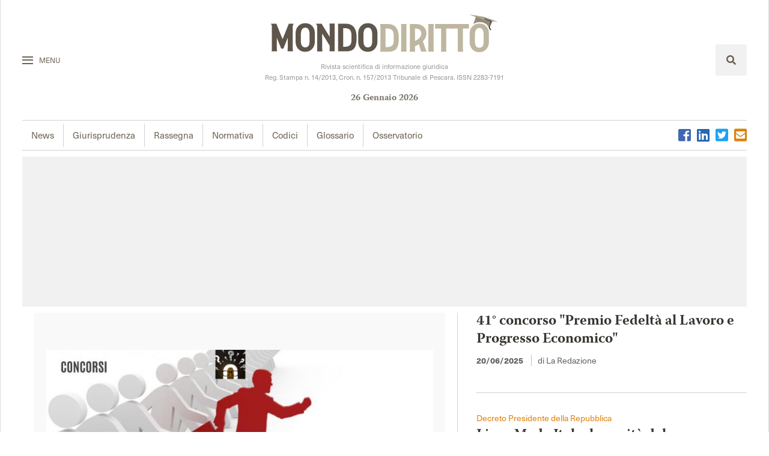

--- FILE ---
content_type: text/html; charset=ISO-8859-1
request_url: https://www.mondodiritto.it/www.mondodiritto.it/codici/titolo-i-atti-preliminari-al-dibattimento-artt-465-469
body_size: 10498
content:
<!DOCTYPE html>
<html xmlns="//www.w3.org/1999/xhtml">

<head>


	<!-- Inizio CMP Yobee --><!-- Quantcast Choice. Consent Manager Tag v2.0 (for TCF 2.0) --><script type="text/javascript" async=true> (function () { var host = window.location.hostname; var element = document.createElement('script'); var firstScript = document.getElementsByTagName('script')[0]; var url = 'https://quantcast.mgr.consensu.org'.concat('/choice/', 'NMgH9RKtkteRH', '/', host, '/choice.js'); var uspTries = 0; var uspTriesLimit = 3; element.async = true; element.type = 'text/javascript'; element.src = url; firstScript.parentNode.insertBefore(element, firstScript); function makeStub() { var TCF_LOCATOR_NAME = '__tcfapiLocator'; var queue = []; var win = window; var cmpFrame; function addFrame() { var doc = win.document; var otherCMP = !!(win.frames[TCF_LOCATOR_NAME]); if (!otherCMP) { if (doc.body) { var iframe = doc.createElement('iframe'); iframe.style.cssText = 'display:none'; iframe.name = TCF_LOCATOR_NAME; doc.body.appendChild(iframe); } else { setTimeout(addFrame, 5); } } return !otherCMP; } function tcfAPIHandler() { var gdprApplies; var args = arguments; if (!args.length) { return queue; } else if (args[0] === 'setGdprApplies') { if (args.length > 3 && args[2] === 2 && typeof args[3] === 'boolean') { gdprApplies = args[3]; if (typeof args[2] === 'function') { args[2]('set', true); } } } else if (args[0] === 'ping') { var retr = { gdprApplies: gdprApplies, cmpLoaded: false, cmpStatus: 'stub' }; if (typeof args[2] === 'function') { args[2](retr); } } else { queue.push(args); } } function postMessageEventHandler(event) { var msgIsString = typeof event.data === 'string'; var json = {}; try { if (msgIsString) { json = JSON.parse(event.data); } else { json = event.data; } } catch (ignore) {} var payload = json.__tcfapiCall; if (payload) { window.__tcfapi(payload.command, payload.version, function (retValue, success) { var returnMsg = { __tcfapiReturn: { returnValue: retValue, success: success, callId: payload.callId } }; if (msgIsString) { returnMsg = JSON.stringify(returnMsg); } event.source.postMessage(returnMsg, '*'); }, payload.parameter); } } while (win) { try { if (win.frames[TCF_LOCATOR_NAME]) { cmpFrame = win; break; } } catch (ignore) {} if (win === window.top) { break; } win = win.parent; } if (!cmpFrame) { addFrame(); win.__tcfapi = tcfAPIHandler; win.addEventListener('message', postMessageEventHandler, false); } }; makeStub(); var uspStubFunction = function () { var arg = arguments; if (typeof window.__uspapi !== uspStubFunction) { setTimeout(function () { if (typeof window.__uspapi !== 'undefined') { window.__uspapi.apply(window.__uspapi, arg); } }, 500); } }; var checkIfUspIsReady = function () { uspTries++; if (window.__uspapi === uspStubFunction && uspTries < uspTriesLimit) { console.warn('USP is not accessible'); } else { clearInterval(uspInterval); } }; if (typeof window.__uspapi === 'undefined') { window.__uspapi = uspStubFunction; var uspInterval = setInterval(checkIfUspIsReady, 6000); } })(); </script> <!-- End Quantcast Choice. Consent Manager Tag v2.0 (for TCF 2.0) --> <!-- Fine CMP Yobee --><!-- Fine CMP Yobee -->
	<script async src="https://cdn.yobee.it/ad/yb-mondodirittoit.js"></script><style>#yobee-top-page{min-width:768px;min-height:250px}#yobee-bottom-inside,#yobee-bottom-side,#yobee-middle-inside,#yobee-middle-side,#yobee-top-side{min-width:300px;min-height:250px}@media screen and (max-width:960px){#yobee-bottom-inside,#yobee-bottom-side,#yobee-middle-inside,#yobee-middle-side,#yobee-top-page,#yobee-top-side{min-height:100px}}</style>

	<title>Mondodiritto - Consulenze legali - Assistenza Legale - Domiciliazione Legale</title>

	<meta name="viewport"
		content="width=device-width, user-scalable=no, initial-scale=1.0, minimum-scale=1.0, maximum-scale=1.0">
	<meta http-equiv="content-type" content="text/html; charset=windows-1250">
	<meta name="generator" content="PSPad editor, www.pspad.com">
	<meta content="text/html; charset=utf-8" http-equiv="Content-Type" /><meta name="keywords" content="" />
	<meta name="description" content=" - " />
	<meta name="robots" content="index, follow" />
		<meta property="og:image" content="/var/www/src/tld/www.mondodiritto.it/template/skin/logo.jpg" />
	<meta property="og:url" content="/www.mondodiritto.it/www.mondodiritto.it/codici/titolo-i-atti-preliminari-al-dibattimento-artt-465-469 " />
	<meta property="og:site_name" content="Mondo Diritto" />

	<link href="/tld/www.mondodiritto.it/template/bootstrap.css" rel="stylesheet" type="text/css">
	<link href="/tld/www.mondodiritto.it/template/style.css" rel="stylesheet" type="text/css">
	<link href="/tld/www.mondodiritto.it/template/slick.css" rel="stylesheet" type="text/css">
	<script>
		(function (i, s, o, g, r, a, m) {
			i['GoogleAnalyticsObject'] = r; i[r] = i[r] || function () {
				(i[r].q = i[r].q || []).push(arguments)
			}, i[r].l = 1 * new Date(); a = s.createElement(o),
				m = s.getElementsByTagName(o)[0]; a.async = 1; a.src = g; m.parentNode.insertBefore(a, m)
		})(window, document, 'script', '//www.google-analytics.com/analytics.js', 'ga');

		ga('create', 'UA-1598017-10', 'mondodiritto.it');
		ga('send', 'pageview');

	</script>

	<script src="https://ajax.googleapis.com/ajax/libs/jquery/3.4.1/jquery.min.js"></script>
	<link rel="stylesheet" href="https://use.fontawesome.com/releases/v5.8.1/css/all.css"
		integrity="sha384-50oBUHEmvpQ+1lW4y57PTFmhCaXp0ML5d60M1M7uH2+nqUivzIebhndOJK28anvf" crossorigin="anonymous">

	<!-- <script async src="https://pagead2.googlesyndication.com/pagead/js/adsbygoogle.js?client=ca-pub-6059468101327571" crossorigin="anonymous"></script> -->

	<script async='async' src='https://www.googletagservices.com/tag/js/gpt.js'></script>
	<script>
		var googletag = googletag || {};
		googletag.cmd = googletag.cmd || [];
	</script>
	<script>
		googletag.cmd.push(function () {
			googletag.defineSlot('/9891788/Mondodiritto_it_1x1_skin', [1, 1], 'div-gpt-ad-1572252378377-0').addService(googletag.pubads());
			googletag.defineSlot('/9891788/Mondodiritto_it_300x250_II_ROS', [300, 250], 'div-gpt-ad-1478692432483-0').addService(googletag.pubads());
			googletag.defineSlot('/9891788/Mondodiritto_it_300x250_ROS', [300, 250], 'div-gpt-ad-1478692432483-1').addService(googletag.pubads());
			googletag.enableServices();
		});
	</script>

</head>

<body>

	<!-- Yobee -->
	<style>@media only screen and (min-device-width:420px){.sticky{display:none}}</style><div id='hideme' class='sticky' style='z-index:999999999;position:fixed;bottom:0;left:0;right:0;'><div onClick='hideAd()' style='position:absolute; width:24px; height:24px; right:0;'><p id='chiudi' style='visibility:hidden;margin:0!important;line-height:1.3;font-size:15px!important;right:0px;top:-22px;border-radius:5px 5px 0px 0px;padding:0.1rem 0.5rem;position:absolute;background:#1565c0;cursor:pointer;z-index:100000;color:#ffffff;font-weight:normal;'><span class='chiudi-btn'></span>x</p></div><div id='yobee-sticky' adunit='/229471169,22659585841/MondoDiritto.it_StickyYB' class='yobee-optimizer'> </div></div>
	<style>@media only screen and (max-device-width:767px){.floorad{display:none}}</style><div id='hidemefloorad' class='floorad' style='width:728px;height:90px;z-index:999999999;position: fixed;bottom:0;left: 50%;margin-left: -364px;'><div onClick='hideAdfloorad()' style='position: absolute;width:24px;height:24px;right: 0%;margin-left: -364px;'><p id='chiudifloorad' style='visibility:hidden;margin:0!important;line-height:1.3;font-size:15px!important;right:0px;top:-22px;border-radius:5px 5px 0px 0px;padding:0.1rem 0.5rem;position:absolute;background:#1565c0;cursor:pointer;z-index:100000;color:#ffffff;font-weight:normal;'><span class='chiudi-btn-floorad'></span>x</p></div><div id='yobee-floorad' adunit='/229471169,22659585841/MondoDiritto.it_FloorAdYB' class='yobee-optimizer'> </div></div>
	<div id='yobee-skin' adunit='/229471169,22659585841/MondoDiritto.it_SkinYB' class='yobee-standard'> </div>
	<div id='yobee-interstitial-open' adunit='/229471169,22659585841/MondoDiritto.it_InterstitialYB' class='yobee-standard'> </div>
	<!-- ------ -->

<div class="all_site">
	<script type="text/javascript" src="https://platform-api.sharethis.com/js/sharethis.js#property=60f055dc67414f0019fb7509&product=inline-share-buttons" async="async"></script>
<header>
    <div class="searchcontainer">
        <div class="chiudiseaarch">
            <span class="lineachiudi"></span>
        </div>
        
<div class="ricerca_div" src="#">
	<form action="/var/www/src/tld/www.mondodiritto.it/application/search.php" method="post" id="search_form">
		<div class="input clearfix">
			<input class="search_field" type="text" placeholder="Cerca..." name="search_text" id="search_text" />
			<button class="search_button" target="content" name="sub" value="application_value">
			<i class="fas fa-search"></i>
			</button>
		</div>
		<div class="input-group" style="border: medium none; margin: -5px 10px 12px;">
				</div>
	</form>
</div>    </div>
    <div class="fascia_logo">
        <div class="sub_main">
            <div class="btn_menu">
                <div class="linee">
                    <span class="linea linea_uno"></span>
                    <span class="linea linea_due"></span>
                    <span class="linea linea_tre"></span>
                </div>
                <span class="word">Menu</span>
            </div>
        </div>
        <div class="logo_cont">
            <a href="/">
                <img src="/tld/www.mondodiritto.it/template/img/logomondodiritto.svg">
            </a>

            <p>Rivista scientifica di informazione giuridica<br>Reg. Stampa n. 14/2013, Cron. n. 157/2013 Tribunale di Pescara. ISSN 2283-7191</p>
            <div class="data_header">
                <ul>
                    <li id="day"></li>
                    <li id="month"></li>
                    <li id="year"></li>
                </ul>
            </div>
            <script>
                var d = new Date();
                var months = ["Gennaio", "Febbraio", "Marzo", "Aprile", "Maggio", "Giugno", "Luglio", "Agosto", "Settembre", "Ottobre", "Novembre", "Dicembre"];
                document.getElementById("day").innerHTML = d.getDate();
                document.getElementById("month").innerHTML = months[d.getMonth()];
                document.getElementById("year").innerHTML = d.getFullYear();
            </script>

        </div>
        <div class="search_cont">
            <span class="search_btn">
                <i class="fas fa-search"></i>
            </span>
        </div>
    </div>
    <div class="menu_social">
        <div class="menulinks">
            <nav class="main">
                <div class="main"><h4 >Mondo Diritto</h4><ul ><li class="news_tab"><a tabindex="1" accesskey= "N" title="News" href="//www.mondodiritto.it/news">News</a></li><li class="giurisprudenza_tab"><a tabindex="2" accesskey= "G" title="Giurisprudenza" href="//www.mondodiritto.it/giurisprudenza">Giurisprudenza</a></li><li class="dottrina_tab"><a tabindex="3" accesskey= "R" title="Rassegna" href="//www.mondodiritto.it/dottrina">Rassegna</a></li><li class="normativa_tab"><a tabindex="4" accesskey= "O" title="Normativa" href="//www.mondodiritto.it/normativa">Normativa</a></li><li class=""><a tabindex="5" accesskey= "C" title="Codici" href="//www.mondodiritto.it/codici">Codici</a></li><li class="glossario_tab"><a tabindex="6" accesskey= "L" title="Glossario" href="//www.mondodiritto.it/glossario">Glossario</a></li><li class="osservatorio_tab"><a tabindex="7" accesskey= "S" title="Osservatorio" href="//www.mondodiritto.it/osservatorio">Osservatorio</a></li></ul></div>            </nav>
            <!-- <nav class="main">
                <div class="speciali"><h4 >Speciali</h4><ul ><li class=""><a tabindex="1" accesskey= "D" title="Diritto e dintorni" href="//www.mondodiritto.it/diritto-e-dintorni">Diritto e dintorni</a></li><li class=""><a tabindex="2" accesskey= "I" title="Il fatto giuridico" href="//www.mondodiritto.it/il-fatto-giuridico">Il fatto giuridico</a></li></ul></div>            </nav> -->
        </div>
        <ul class="social">
            <li><a class="facebook" href="https://www.facebook.com/pages/Mondodiritto/663290523690763?fref=ts" target="_blank"><i class="fab fa-facebook-square"></i></a></li>
            <li><a class="linkedin" href="https://www.linkedin.com/in/mondo-diritto-7b075292/?originalSubdomain=it"><i class="fab fa-linkedin"></i></a></li>
            <li><a class="twitter" href="https://twitter.com/Mondodiritto_"><i class="fab fa-twitter-square"></i></a></li>
            <li><a class="mail" href="/cdn-cgi/l/email-protection#375e595158775a58595358535e455e434358195e43"><i class="fas fa-envelope-square"></i></a>
        </ul>
    </div>
</header>

<div class="menu_big">
    <div class="title_menu">
        <img src="/tld/www.mondodiritto.it/template/img/omondodiritto.svg">
        <span class="close_big"><img src="/tld/www.mondodiritto.it/template/img/close.svg"></span>
    </div>
    <div class="bigsearch">
            </div>
    <div class="sezioni_principali">
        <div class="blocco_sezioni">
            <h3>Sezioni</h3>
            <nav class="sezioni_blocco">
                <div class="main"><h4 >Mondo Diritto</h4><ul ><li class="news_tab"><a tabindex="1" accesskey= "N" title="News" href="//www.mondodiritto.it/news">News</a></li><li class="giurisprudenza_tab"><a tabindex="2" accesskey= "G" title="Giurisprudenza" href="//www.mondodiritto.it/giurisprudenza">Giurisprudenza</a></li><li class="dottrina_tab"><a tabindex="3" accesskey= "R" title="Rassegna" href="//www.mondodiritto.it/dottrina">Rassegna</a></li><li class="normativa_tab"><a tabindex="4" accesskey= "O" title="Normativa" href="//www.mondodiritto.it/normativa">Normativa</a></li><li class=""><a tabindex="5" accesskey= "C" title="Codici" href="//www.mondodiritto.it/codici">Codici</a></li><li class="glossario_tab"><a tabindex="6" accesskey= "L" title="Glossario" href="//www.mondodiritto.it/glossario">Glossario</a></li><li class="osservatorio_tab"><a tabindex="7" accesskey= "S" title="Osservatorio" href="//www.mondodiritto.it/osservatorio">Osservatorio</a></li></ul></div>            </nav>
        </div>
       <!-- <div class="blocco_sezioni">
            <h3>Speciali</h3>
            <nav class="sezioni_blocco">
                <div class="speciali"><h4 >Speciali</h4><ul ><li class=""><a tabindex="1" accesskey= "D" title="Diritto e dintorni" href="//www.mondodiritto.it/diritto-e-dintorni">Diritto e dintorni</a></li><li class=""><a tabindex="2" accesskey= "I" title="Il fatto giuridico" href="//www.mondodiritto.it/il-fatto-giuridico">Il fatto giuridico</a></li></ul></div>            </nav>
        </div> -->
        <div class="blocco_sezioni">
            <h3>Mondodiritto</h3>
            <nav class="sezioni_blocco">
                <div class="header"><h4 >testata</h4><ul ><li class=""><a tabindex="1" accesskey= "H" title="Home" href="/">Home</a></li><li class=""><a tabindex="2" accesskey= "L" title="La rivista" href="//www.mondodiritto.it/chi-siamo">La rivista</a></li><li class=""><a tabindex="3" accesskey= "A" title="La redazione" href="//www.mondodiritto.it/la-redazione">La redazione</a></li><li class=""><a tabindex="4" accesskey= "C" title="Contatti" href="//www.mondodiritto.it/contatti">Contatti</a></li><li class=""><a tabindex="5" accesskey= "O" title="Cookie policy " href="/cookie">Cookie policy </a></li><li class=""><a tabindex="6" accesskey= "P" title="Privacy policy" href="/privacy">Privacy policy</a></li></ul></div>            </nav>
        </div>

        <div class="blocco_sezioni blocc_contact">
            <nav class="sezioni_blocco">
                <ul>
                    <li><a href="/sostieni-la-rivista">Sostieni la rivista</a></li>
                    <li><a href="/pubblicita">Pubblicit&agrave;</a></li>
                </ul>
            </nav>
        </div>
        <ul class="social bigsocial">
            <li><a class="facebook" href="https://www.facebook.com/pages/Mondodiritto/663290523690763?fref=ts" target="_blank"><i class="fab fa-facebook-square"></i></a></li>
            <li><a class="linkedin" href="https://www.linkedin.com/in/mondo-diritto-7b075292/?originalSubdomain=it"><i class="fab fa-linkedin"></i></a></li>
            <li><a class="twitter" href="https://twitter.com/Mondodiritto_"><i class="fab fa-twitter-square"></i></a></li>
            <li><a class="mail" href="/cdn-cgi/l/email-protection#5a33343c351a3735343e353e3328332e2e3574332e"><i class="fas fa-envelope-square"></i></a>
        </ul>
    </div>
</div>
<div class="white"></div>

<div class="banner_big">
    <div id='yobee-top-page' adunit='/229471169,22659585841/MondoDiritto.it_TopPageYB' class='yobee-lazyadv'> </div>
</div>		<div class="banner_big">
			<!-- NUOVO Home -->
			<ins class="adsbygoogle" style="display:block" data-ad-client="ca-pub-6059468101327571"
				data-ad-slot="1796788780" data-ad-format="auto" data-full-width-responsive="true"></ins>
			<script data-cfasync="false" src="/cdn-cgi/scripts/5c5dd728/cloudflare-static/email-decode.min.js"></script><script>
				(adsbygoogle = window.adsbygoogle || []).push({});
			</script>
		</div>
		<div id="content">
			<section class="fascia_last_news"><div class="big_last_news"><div class=" content"><a class="link_new" jframe="no" href="///www.mondodiritto.it/news/-concorso-a-158-posti-per-l-accesso-alla-qualifica-iniziale-della-carriera-prefettizia.html"></a><figure ><img width="16" height="9" src="//www.mondodiritto.it/plugins/phpThumb/phpThumb.php?w=761&src=/var/www/src/tld/www.mondodiritto.it/files/img/concorso-foto-420250621123322.jpg"></figure><div class="title"><h2 > Concorso a 158 posti per l'accesso alla qualifica iniziale della carriera prefettizia. </h2></div><div class="summary"><p><strong>Art. 1 &quot; Posti messi a concorso&quot;</strong>

</p></div></div></div><div class="list_last_news"><div class="new_container_nophoto nodesc"><div class=" content"><a class="link_new" jframe="no" href="///www.mondodiritto.it//41--concorso-premio-fedelt-a-al-lavoro-e-progresso-economico.html"></a><figure ><img width="16" height="9" src="//www.mondodiritto.it/plugins/phpThumb/phpThumb.php?w=761&src=/var/www/src/tld/www.mondodiritto.it/files/img/concorso-foto-9.jpg"></figure><div class="title"><h2 >41° concorso "Premio Fedeltà al Lavoro e Progresso Economico" </h2></div><div class="data_autore"><span><b><span class="data_pubblicazione">20/06/2025&nbsp;</span></b><div class="autori">di La  Redazione</div></span></div></div></div><div class="new_container_nophoto nodesc"><div class=" content"><a class="link_new" jframe="no" href="///www.mondodiritto.it/normativa/decreto-presidente-della-repubblica/liceo-made-italy-le-novit-a-del-regolamento.html"></a><figure ><img width="16" height="9" src="//www.mondodiritto.it/plugins/phpThumb/phpThumb.php?w=761&src=/var/www/src/tld/www.mondodiritto.it/files/img/made-in-italy.jpg"></figure><div class="categorie "><a href="//www.mondodiritto.it/normativa/decreto-presidente-della-repubblica">Decreto Presidente della Repubblica</a></div><div class="title"><h2 >Liceo Made Italy: le novità del regolamento.</h2></div><div class="data_autore"><span><b><span class="data_pubblicazione">25/02/2025&nbsp;</span></b><div class="autori">di La Redazione</div></span></div><p class="summary">Pubblicato il D.P.R. 25 novembre 2024 n. 222 recante il regolamento concernente la definizione del quadro orario degli insegnamenti e degli specifici risultati di apprendimento del percorso liceale del made in Italy, integrativo del regolamento di cui al decreto del Presidente della Repubblica 15 marzo 2010, n. 89.</p></div></div><div class="new_container_nophoto nodesc"><div class=" content"><a class="link_new" jframe="no" href="///www.mondodiritto.it/giurisprudenza/sezioni-unite/corte-dei-conti-giudizio-di-responsabilit-a-amministrativa-e-liquidazione-delle-spese.html"></a><figure ><img width="16" height="9" src="//www.mondodiritto.it/plugins/phpThumb/phpThumb.php?w=761&src=/var/www/src/tld/www.mondodiritto.it/files/img/corte-dei-conti20250217061344.jpg"></figure><div class="categorie "><a href="//www.mondodiritto.it/giurisprudenza/sezioni-unite">Sezioni Unite</a></div><div class="title"><h2 >Corte dei Conti: giudizio di responsabilità amministrativa e liquidazione delle spese.</h2></div><div class="data_autore"><span><b><span class="data_pubblicazione">17/02/2025&nbsp;</span></b><div class="autori">di La Redazione</div></span></div><div class="summary"><p><em><strong>Nel giudizio di responsabilit&agrave; dinanzi alla Corte dei Conti conclusosi con il proscioglimento nel merito del pubblico dipendente convenuto&nbsp; quest&#39;ultimo ha diritto di chiedere all&#39;amministrazione il rimborso dell&#39;eventuale maggiore importo delle spese defensionali sostenute?</strong></em>
</blockquote>

</p></div></div></div></div></section><section class="fascia_h_last_news"><div class="h_last_new"><div class=" content"><a class="link_new" jframe="no" href="///www.mondodiritto.it/giurisprudenza/tribunale/anche-la-societ-a-in-house-pu-o-accedere-agli-accordi-di-ristrutturazione-dei-debiti.html"></a><figure ><img width="16" height="9" src="//www.mondodiritto.it/plugins/phpThumb/phpThumb.php?w=761&src=/var/www/src/tld/www.mondodiritto.it/files/img/ristrutturazione-debiti.jpg"></figure><div class="categorie "><a href="//www.mondodiritto.it/giurisprudenza/tribunale">Tribunale </a></div><div class="title"><h2 >Anche la società in house può accedere agli accordi di ristrutturazione dei debiti?</h2></div><div class="data_autore"><span><b><span class="data_pubblicazione">12/02/2025&nbsp;</span></b><div class="autori">di La Redazione</div></span></div><p class="summary">Il Tribunale ha stabilito che il consorzio a partecipazione pubblica può legittimamente avere accesso alla procedura di accordo di ristrutturazione dei debiti, se si trova in situazione di crisi, anche a prescindere da alcuni fatti sintomatici, ed in particolare a prescindere dalle eventuali procedure esecutive già intraprese da alcuni creditori. Tribunale di Sulmona 27 marzo 2024</p></div></div><div class="h_last_new"><div class=" content"><a class="link_new" jframe="no" href="///www.mondodiritto.it/news/domande-e-risposte/sull-accesso-documentale-domande-e-risposte.html"></a><figure ><img width="16" height="9" src="//www.mondodiritto.it/plugins/phpThumb/phpThumb.php?w=761&src=/var/www/src/tld/www.mondodiritto.it/files/img/accesso-atti.jpg"></figure><div class="categorie "><a href="//www.mondodiritto.it/dottrina/domande-e-risposte">Domande e Risposte</a></div><div class="title"><h2 >Sull'accesso documentale: domande e risposte</h2></div><div class="data_autore"><span><b><span class="data_pubblicazione">12/02/2025&nbsp;</span></b><div class="autori">di La Redazione</div></span></div><p class="summary">Accesso documentale ai sensi dell'art. 24 L. 241/90
Accesso difensivo
Accesso civico generalizzato</p></div></div><div class="h_last_new"><div class=" content"><a class="link_new" jframe="no" href="///www.mondodiritto.it/giurisprudenza/corte-costituzionale/e-costituzionalmente-illegittima-la-confisca-obbligatoria-dei-beni-utilizzata-per-commettere-reato.html"></a><figure ><img width="16" height="9" src="//www.mondodiritto.it/plugins/phpThumb/phpThumb.php?w=761&src=/var/www/src/tld/www.mondodiritto.it/files/img/corte-costituzionale20250211114819.jpg"></figure><div class="categorie "><a href="//www.mondodiritto.it/giurisprudenza/corte-costituzionale">Corte Costituzionale</a></div><div class="title"><h2 >E' costituzionalmente illegittima la confisca obbligatoria dei beni utilizzata per commettere reato.</h2></div><div class="data_autore"><span><b><span class="data_pubblicazione">11/02/2025&nbsp;</span></b><div class="autori">di La Redazione</div></span></div><p class="summary">Corte Costituzionale n.6 del 5 febbraio 2025. Illegittimità costituzionale della confisca obbligatoria di una somma di denaro o beni di valore equivalente a quelli utilizzati per commettere il reato. </p></div></div><div class="h_last_new"><div class=" content"><a class="link_new" jframe="no" href="///www.mondodiritto.it/news/concorsi/ministero-del-turismo-esame-abilitazione-esercizio-professione-guida-turistica.html"></a><figure ><img width="16" height="9" src="//www.mondodiritto.it/plugins/phpThumb/phpThumb.php?w=761&src=/var/www/src/tld/www.mondodiritto.it/files/img/turismo.jpg"></figure><div class="categorie "><a href="//www.mondodiritto.it/news/concorsi">Concorsi</a></div><div class="title"><h2 >Ministero del Turismo. Esame abilitazione esercizio professione guida turistica</h2></div><div class="data_autore"><span><b><span class="data_pubblicazione">11/02/2025&nbsp;</span></b><div class="autori">di La Redazione</div></span></div><p class="summary">Bando finalizzato all’espletamento dell’esame di conseguimento dell’abilitazione all’esercizio della professione di guida turistica  Scadenza 27 febbraio 2025</p></div></div></section>
						<div id='yobee-middle-page' adunit='/229471169,22659585841/MondoDiritto.it_MiddlePageYB' class='yobee-lazyadv'> </div>
			
			<section class="last_sezione"><div class="title_sezione">
	        <h2>Le ultime di <b>Giurisprudenza</b></h2>
	    </div><div class="half-last"><div class="new_container_photo"><div class=" content"><a class="link_new" jframe="no" href="///www.mondodiritto.it/giurisprudenza/sezioni-unite/corte-dei-conti-giudizio-di-responsabilit-a-amministrativa-e-liquidazione-delle-spese.html"></a><figure ><img width="16" height="9" src="//www.mondodiritto.it/plugins/phpThumb/phpThumb.php?w=761&src=/var/www/src/tld/www.mondodiritto.it/files/img/corte-dei-conti20250217061344.jpg"></figure><div class="categorie "><a href="//www.mondodiritto.it/giurisprudenza/sezioni-unite">Sezioni Unite</a></div><div class="title"><h2 >Corte dei Conti: giudizio di responsabilità amministrativa e liquidazione delle spese.</h2></div><div class="data_autore"><span><b><span class="data_pubblicazione">17/02/2025&nbsp;</span></b><div class="autori">di La Redazione</div></span></div><div class="summary"><p><em><strong>Nel giudizio di responsabilit&agrave; dinanzi alla Corte dei Conti conclusosi con il proscioglimento nel merito del pubblico dipendente convenuto&nbsp; quest&#39;ultimo ha diritto di chiedere all&#39;amministrazione il rimborso dell&#39;eventuale maggiore importo delle spese defensionali sostenute?</strong></em>
</blockquote>

</p></div></div></div></div><div class="half-last"><div class="new_container_photo"><div class=" content"><a class="link_new" jframe="no" href="///www.mondodiritto.it/giurisprudenza/tribunale/anche-la-societ-a-in-house-pu-o-accedere-agli-accordi-di-ristrutturazione-dei-debiti.html"></a><figure ><img width="16" height="9" src="//www.mondodiritto.it/plugins/phpThumb/phpThumb.php?w=761&src=/var/www/src/tld/www.mondodiritto.it/files/img/ristrutturazione-debiti.jpg"></figure><div class="categorie "><a href="//www.mondodiritto.it/giurisprudenza/tribunale">Tribunale </a></div><div class="title"><h2 >Anche la società in house può accedere agli accordi di ristrutturazione dei debiti?</h2></div><div class="data_autore"><span><b><span class="data_pubblicazione">12/02/2025&nbsp;</span></b><div class="autori">di La Redazione</div></span></div><p class="summary">Il Tribunale ha stabilito che il consorzio a partecipazione pubblica può legittimamente avere accesso alla procedura di accordo di ristrutturazione dei debiti, se si trova in situazione di crisi, anche a prescindere da alcuni fatti sintomatici, ed in particolare a prescindere dalle eventuali procedure esecutive già intraprese da alcuni creditori. Tribunale di Sulmona 27 marzo 2024</p></div></div></div><div class="third-last"><div class="new_container_nophoto nodesc"><div class=" content"><a class="link_new" jframe="no" href="///www.mondodiritto.it/giurisprudenza/corte-costituzionale/e-costituzionalmente-illegittima-la-confisca-obbligatoria-dei-beni-utilizzata-per-commettere-reato.html"></a><figure ><img width="16" height="9" src="//www.mondodiritto.it/plugins/phpThumb/phpThumb.php?w=761&src=/var/www/src/tld/www.mondodiritto.it/files/img/corte-costituzionale20250211114819.jpg"></figure><div class="categorie "><a href="//www.mondodiritto.it/giurisprudenza/corte-costituzionale">Corte Costituzionale</a></div><div class="title"><h2 >E' costituzionalmente illegittima la confisca obbligatoria dei beni utilizzata per commettere reato.</h2></div><div class="data_autore"><span><b><span class="data_pubblicazione">11/02/2025&nbsp;</span></b><div class="autori">di La Redazione</div></span></div><p class="summary">Corte Costituzionale n.6 del 5 febbraio 2025. Illegittimità costituzionale della confisca obbligatoria di una somma di denaro o beni di valore equivalente a quelli utilizzati per commettere il reato. </p></div></div></div><div class="third-last"><div class="new_container_nophoto nodesc"><div class=" content"><a class="link_new" jframe="no" href="///www.mondodiritto.it/giurisprudenza/sezioni-unite/il-saluto-romano--e-reato.html"></a><figure ><img width="16" height="9" src="//www.mondodiritto.it/plugins/phpThumb/phpThumb.php?w=761&src=/var/www/src/tld/www.mondodiritto.it/files/img/sezioni-unite.jpg"></figure><div class="categorie "><a href="//www.mondodiritto.it/giurisprudenza/sezioni-unite">Sezioni Unite</a></div><div class="title"><h2 >Il "saluto romano" è reato?</h2></div><div class="data_autore"><span><b><span class="data_pubblicazione">29/01/2025&nbsp;</span></b><div class="autori">di La Redazione</div></span></div><p class="summary">Le Sezioni Unite si pronunciano sulla condotta consistente nella risposta alla "chiamata del presente" e nel cosiddetto "Saluto romano".</p></div></div></div><div class="third-last"><div class="new_container_nophoto nodesc"><div class=" content"><a class="link_new" jframe="no" href="///www.mondodiritto.it/giurisprudenza/sezioni-unite/cessione-di-cubatura-obbligatoriet-a-o-realit-a.html"></a><figure ><img width="16" height="9" src="//www.mondodiritto.it/plugins/phpThumb/phpThumb.php?w=761&src=/var/www/src/tld/www.mondodiritto.it/files/img/cessione-di-cubatura20230320072943.jpg"></figure><div class="categorie "><a href="//www.mondodiritto.it/giurisprudenza/sezioni-unite">Sezioni Unite</a></div><div class="title"><h2 >Cessione di cubatura: obbligatorietà o realità?</h2></div><p class="summary">La cessione di cubatura è l'accordo con cui il proprietario di un'area edificabile, cedente, rinuncia su corrispettivo a sfruttare per sè la cubatura realizzabile sul proprio terreno così da consentire ad altro proprietario, cessionario, di disporre di una volumetria maggiorata sul suo terreno.</p></div></div></div></section>			<section class="last_sezione"><div class="title_sezione">
	        <h2>Le ultime di <b>Normativa</b></h2>
	    </div><div class="half-last"><div class="new_container_photo"><div class=" content"><a class="link_new" jframe="no" href="///www.mondodiritto.it/normativa/decreto-presidente-della-repubblica/liceo-made-italy-le-novit-a-del-regolamento.html"></a><figure ><img width="16" height="9" src="//www.mondodiritto.it/plugins/phpThumb/phpThumb.php?w=761&src=/var/www/src/tld/www.mondodiritto.it/files/img/made-in-italy.jpg"></figure><div class="categorie "><a href="//www.mondodiritto.it/normativa/decreto-presidente-della-repubblica">Decreto Presidente della Repubblica</a></div><div class="title"><h2 >Liceo Made Italy: le novità del regolamento.</h2></div><div class="data_autore"><span><b><span class="data_pubblicazione">25/02/2025&nbsp;</span></b><div class="autori">di La Redazione</div></span></div><p class="summary">Pubblicato il D.P.R. 25 novembre 2024 n. 222 recante il regolamento concernente la definizione del quadro orario degli insegnamenti e degli specifici risultati di apprendimento del percorso liceale del made in Italy, integrativo del regolamento di cui al decreto del Presidente della Repubblica 15 marzo 2010, n. 89.</p></div></div></div><div class="half-last"><div class="new_container_photo"><div class=" content"><a class="link_new" jframe="no" href="///www.mondodiritto.it/news/novit-a-a-giuridiche/20-settembre-istituzione-della-giornata-degli-internati-italiani-nei-campi-di-concentramento-tedeschi.html"></a><figure ><img width="16" height="9" src="//www.mondodiritto.it/plugins/phpThumb/phpThumb.php?w=761&src=/var/www/src/tld/www.mondodiritto.it/files/img/memoria-storica.jpg"></figure><div class="categorie "><a href="//www.mondodiritto.it/news/novit-a-a-giuridiche">Novità  Giuridiche</a></div><div class="title"><h2 >20 settembre: istituzione della giornata degli internati italiani nei campi di concentramento tedeschi.</h2></div><div class="data_autore"><span><b><span class="data_pubblicazione">07/02/2025&nbsp;</span></b><div class="autori">di Avv. Liliana Rullo</div></span></div><p class="summary">#memoriastorica

</p></div></div></div><div class="third-last"><div class="new_container_nophoto nodesc"><div class=" content"><a class="link_new" jframe="no" href="///www.mondodiritto.it/normativa/decreto-legislativo/testo-unico-della-giustizia-tributaria.html"></a><figure ><img width="16" height="9" src="//www.mondodiritto.it/plugins/phpThumb/phpThumb.php?w=761&src=/var/www/src/tld/www.mondodiritto.it/files/img/giustizia-tributaria.jpg"></figure><div class="categorie "><a href="//www.mondodiritto.it/normativa/decreto-legislativo">Decreto Legislativo</a></div><div class="title"><h2 >Testo Unico della Giustizia Tributaria.</h2></div><div class="data_autore"><span><b><span class="data_pubblicazione">30/11/2024&nbsp;</span></b><div class="autori">di La Redazione</div></span></div><p class="summary">Giustizia tributaria. Testo Unico.
Le disposizioni del presente testo unico si applicano dal 1° gennaio 2026.</p></div></div></div><div class="third-last"><div class="new_container_nophoto nodesc"><div class=" content"><a class="link_new" jframe="no" href="///www.mondodiritto.it/normativa/regolamento-7340/regolamento-ue-del-parlamento-europeo-e-del-consiglio-del-27-aprile-2016-n-679.html"></a><figure ><img width="16" height="9" src="//www.mondodiritto.it/plugins/phpThumb/phpThumb.php?w=761&src=/var/www/src/tld/www.mondodiritto.it/files/img/regolamento.jpg"></figure><div class="categorie "><a href="//www.mondodiritto.it/normativa/regolamento-7340">Regolamento</a></div><div class="title"><h2 >REGOLAMENTO (UE) DEL PARLAMENTO EUROPEO E DEL CONSIGLIO del 27 aprile 2016 N. 679</h2></div><div class="data_autore"><b><span class="data_pubblicazione">28/03/2017&nbsp;</span></b></div><div class="summary"><p><strong>REGOLAMENTO (UE) DEL PARLAMENTO EUROPEO E DEL CONSIGLIO del 27 aprile 2016 N. 679&nbsp;</strong>relativo alla protezione delle persone fisiche con riguardo al trattamento dei dati personali, nonch&eacute; alla libera circolazione di tali dati e che abroga la direttiva 95/46/CE (regolamento generale sulla protezione dei dati - GDPR)

</p></div></div></div></div><div class="third-last"><div class="new_container_nophoto nodesc"><div class=" content"><a class="link_new" jframe="no" href="///www.mondodiritto.it/normativa/titolo-viii-bis-dei-delitti-contro-il-patrimonio-culturale-artt-518-bis-518-undevicies/art-518-quinquiedecies-codice-penale-casi-di-non-punibilit-a.html"></a><div class="categorie "><a href="//www.mondodiritto.it/codici/titolo-viii-bis-dei-delitti-contro-il-patrimonio-culturale-artt-518-bis-518-undevicies">Titolo VIII bis- Dei delitti contro il patrimonio culturale (artt. 518 bis-518 undevicies)</a></div><div class="title"><h2 >Art. 518 quinquiedecies Codice  Penale. Casi di non punibilità.</h2></div><div class="summary"><p><strong>Art. 518 quinquiedecies. Casi di non punibilit&agrave;</strong> (1).

</p></div></div></div></div></section>			<section class="last_sezione"><div class="title_sezione">
	        <h2>Le ultime di <b>Rassegna</b></h2>
	    </div><div class="half-last"><div class="new_container_photo"><div class=" content"><a class="link_new" jframe="no" href="///www.mondodiritto.it/dottrina/diritto-civile/assegno-spedito-per-posta-ordinaria-la-consapevole-assunzione-di-un-rischio.html"></a><figure ><img width="16" height="9" src="//www.mondodiritto.it/plugins/phpThumb/phpThumb.php?w=761&src=/var/www/src/tld/www.mondodiritto.it/files/img/scrivere-120240710052524.jpg"></figure><div class="categorie "><a href="//www.mondodiritto.it/dottrina/diritto-civile">Diritto Civile</a></div><div class="title"><h2 >Assegno spedito per posta ordinaria: la consapevole assunzione di un rischio.</h2></div><div class="data_autore"><span><b><span class="data_pubblicazione">10/07/2024&nbsp;</span></b><div class="autori">di Avv. Ettore Maria De Nardis</div></span></div><p class="summary">In materia di responsabilità della banca negoziatrice in caso di pagamento dell’assegno, bancario e di traenza, munito di clausola di non trasferibilità a persona diversa dall’effettivo beneficiario, si osserva come la spedizione per posta ordinaria di un assegno, ancorché munito di clausola d’intrasferibilità, costituisce, in caso di sottrazione del titolo e riscossione da parte di un soggetto non legittimato, condotta idonea a giustificare l’affermazione del concorso di colpa del mittente [...]</p></div></div></div><div class="half-last"><div class="new_container_photo"><div class=" content"><a class="link_new" jframe="no" href="///www.mondodiritto.it/dottrina/diritto-civile/il-caso-superlega-c-333-21-e-il-mercato-europeo-delle-competizioni-di-calcio.html"></a><figure ><img width="16" height="9" src="//www.mondodiritto.it/plugins/phpThumb/phpThumb.php?w=761&src=/var/www/src/tld/www.mondodiritto.it/files/img/scrivere20240702040826.jpg"></figure><div class="categorie "><a href="//www.mondodiritto.it/dottrina/diritto-civile">Diritto Civile</a></div><div class="title"><h2 >Il caso SUPERLEGA (C 333/21) e il mercato europeo delle competizioni di calcio.</h2></div><div class="data_autore"><span><b><span class="data_pubblicazione">28/06/2024&nbsp;</span></b><div class="autori">di Avv. Sandro Marcelli - Avv. Raffaele Troiani</div></span></div><p class="summary">Il caso della Superlega si è rivelato cruciale nel dibattito contemporaneo sulla tutela della concorrenza. La Superlega, infatti, competizione inizialmente concepita per apportare nuova linfa finanziaria ai principali club calcistici europei nel periodo pandemico e post pandemico, si è trasformata rapidamente in un caso giuridicamente complesso, soprattutto in relazione al delicato bilanciamento tra il diritto comunitario, in specie la normativa a tutela della concorrenza, e le specificità del fenomeno sportivo (in questo caso, il calcio).</p></div></div></div><div class="third-last"><div class="new_container_nophoto nodesc"><div class=" content"><a class="link_new" jframe="no" href="///www.mondodiritto.it/dottrina/diritto-civile/registro-delle-opposizioni-da-oggi-esteso-anche-ai-cellulari.html"></a><figure ><img width="16" height="9" src="//www.mondodiritto.it/plugins/phpThumb/phpThumb.php?w=761&src=/var/www/src/tld/www.mondodiritto.it/files/img/registro-delle-opposizioni20220728014844.jpg"></figure><div class="categorie "><a href="//www.mondodiritto.it/dottrina/diritto-civile">Diritto Civile</a></div><div class="title"><h2 >Registro delle opposizioni: da oggi esteso anche ai cellulari.</h2></div><div class="data_autore"><span><b><span class="data_pubblicazione">28/07/2022&nbsp;</span></b><div class="autori">di Avv. Luca Iadecola</div></span></div><p class="summary">Si perfeziona il tanto atteso allargamento dell’efficacia di questo strumento, nato per combattere il telemarketing selvaggio, anche ai numeri di cellulare. </p></div></div></div><div class="third-last"><div class="new_container_nophoto nodesc"><div class=" content"><a class="link_new" jframe="no" href="///www.mondodiritto.it/dottrina/diritto-civile/cookie-e-pubbliche-amministrazioni.html"></a><figure ><img width="16" height="9" src="//www.mondodiritto.it/plugins/phpThumb/phpThumb.php?w=761&src=/var/www/src/tld/www.mondodiritto.it/files/img/web-marketing.jpg"></figure><div class="categorie "><a href="//www.mondodiritto.it/dottrina/diritto-civile">Diritto Civile</a></div><div class="title"><h2 >Cookie e pubbliche amministrazioni.</h2></div><div class="data_autore"><span><b><span class="data_pubblicazione">14/06/2022&nbsp;</span></b><div class="autori">di Ing. Francesco Amorosa</div></span></div><p class="summary">La dinamica dei rapporti (anche giuridici) fra sito web, cookie e navigatore.</p></div></div></div><div class="third-last"><div class="new_container_nophoto nodesc"><div class=" content"><a class="link_new" jframe="no" href="///www.mondodiritto.it/dottrina/diritto-civile/pa-attenzione-a-quando-si-pubblicano-dati-on-line.html"></a><figure ><img width="16" height="9" src="//www.mondodiritto.it/plugins/phpThumb/phpThumb.php?w=761&src=/var/www/src/tld/www.mondodiritto.it/files/img/dati-personali20220804103326.jpg"></figure><div class="categorie "><a href="//www.mondodiritto.it/dottrina/diritto-civile">Diritto Civile</a></div><div class="title"><h2 >Pa: attenzione a quando si pubblicano dati on line.</h2></div><div class="data_autore"><span><b><span class="data_pubblicazione">08/08/2022&nbsp;</span></b><div class="autori">di Avv. Luca Iadecola</div></span></div><p class="summary">Con ordinanza ingiunzione del 26 maggio 2022, il Garante privacy ha sanzionato il Comune di Afragola per aver pubblicato un c.v. nella sezione trasparenza del sito senza aver oscurato i dati non necessari e per una durata superiore a quella di legge.</p></div></div></div></section>
			 

		</div>			
	
<footer>
    <div class="fascia_footer">
        <div class="blocco_fascia_footer">
            <div class="newsletter_div">
                <div class="newsletter_div">
	<h4>Iscriviti alla newsletter</h4>
	<p>per avere contenuti esclusivi in anteprima.</p>
	<form id="form_newsletter" action="/www.mondodiritto.it/codici/titolo-i-atti-preliminari-al-dibattimento-artt-465-469" enctype="multipart/form-data" method="POST">
		<div class="input">
			<input type="text" class="newsletter_input" id="SubmissionEmail" value="" maxlength="255" name="n_email" placeholder="Email"/>
			<input class="newsletter_submit" type="submit" value="Iscriviti" name="registrati"/>
			<div class="error-message"></div>
		</div>
		<div class="privacy_newsletter">
			<small>
				<label>
					<input id="privacy" type="checkbox" value="1" name="privacy">
					Ho preso visione e accetto la <a target="_blank" href="/privacy">privacy policy</a>.
				</label>
			</small>
		</div>
		<input type="hidden" name="application_action" value="registrati su mondodiritto"/>
		<br>
		<script src="https://www.google.com/recaptcha/api.js" async defer></script>
		<div class="g-recaptcha" data-sitekey="6Lc2s8IUAAAAADPhlkhL-h7YayAWaHdSpA_fnVKN"></div>
	</form>
</div>








            </div>
        </div>
        
        <div class="blocco_fascia_footer">
            <div class="contact_googleplay">
                <div class="contatttaci">
                    <a href="/contatti" class="link_new"></a>
                    <img src="/tld/www.mondodiritto.it/template/img/cappello.png">
                    <div class="testo_contattaci">
                        <h3>Contattaci</h3>
                        <p>Per collaborazioni, segnalazioni e suggerimenti</p>
                    </div>
                </div>
                <a class="banner_playstore" title="App Mondodiritto su play store" href="https://play.google.com/store/apps/details?id=mondodiritto.sofitek.it" target="_blank">

                    <img src="/tld/www.mondodiritto.it/template/img/googleplay.png">
                </a>
            </div>
        </div>
        <div class="blocco_fascia_footer">
            <div class="blocco_scrittori">
                <div class="background_scrittori"></div>
                <div class="testo_scrittori">
                    <h3>Sostieni la rivista</h3>
                    <p>Se vuoi sostenere il nostro progetto acquista un coupon da spendere su editoria.mondodiritto.it </p>
                    <a href="/sostieni-la-rivista">Sostienici</a>
                </div>
            </div>
        </div>
    </div>
    <div class="obbligo">
        <p>
            
            MONDODIRITTO.IT - Direttore Responsabile: Avv. Liliana Rullo - Iscrizione ROC n.23956<br>
            Tutti i diritti riservati - &copy; Copyright 2010-2021 - P.I. 02056460682 - Mondodiritto S.r.l. - &reg; Marchio Registrato<br>
            <a href="/cdn-cgi/l/email-protection#89e0e7efe6c9e4e6e7ede6ede0fbe0fdfde6a7e0fd"><span class="__cf_email__" data-cfemail="97fef9f1f8d7faf8f9f3f8f3fee5fee3e3f8b9fee3">[email&#160;protected]</span></a>
        </p>
    </div>
</footer></div>

<script data-cfasync="false" src="/cdn-cgi/scripts/5c5dd728/cloudflare-static/email-decode.min.js"></script><script type='text/javascript' src='https://platform-api.sharethis.com/js/sharethis.js#property=60f05711ad0bf0001b12312f&product=sop' async='async'></script>
	<script src="/tld/www.mondodiritto.it/template/js/slick.min.js"></script>
	<script src="/tld/www.mondodiritto.it/template/js/classie.js"></script>
	<script src="/tld/www.mondodiritto.it/template/js/script.js"></script>
	<script src="/tld/www.mondodiritto.it/template/js/jframe.js"></script>
	<script src="/tld/www.mondodiritto.it/template/js/jform.js"></script>
<script defer src="https://static.cloudflareinsights.com/beacon.min.js/vcd15cbe7772f49c399c6a5babf22c1241717689176015" integrity="sha512-ZpsOmlRQV6y907TI0dKBHq9Md29nnaEIPlkf84rnaERnq6zvWvPUqr2ft8M1aS28oN72PdrCzSjY4U6VaAw1EQ==" data-cf-beacon='{"version":"2024.11.0","token":"e454c548ed684b8a8b7a9ee1490ae418","r":1,"server_timing":{"name":{"cfCacheStatus":true,"cfEdge":true,"cfExtPri":true,"cfL4":true,"cfOrigin":true,"cfSpeedBrain":true},"location_startswith":null}}' crossorigin="anonymous"></script>
</body>
</html><!-- RT: 1.0535042285919 -->

--- FILE ---
content_type: text/html; charset=utf-8
request_url: https://www.google.com/recaptcha/api2/anchor?ar=1&k=6Lc2s8IUAAAAADPhlkhL-h7YayAWaHdSpA_fnVKN&co=aHR0cHM6Ly93d3cubW9uZG9kaXJpdHRvLml0OjQ0Mw..&hl=en&v=PoyoqOPhxBO7pBk68S4YbpHZ&size=normal&anchor-ms=20000&execute-ms=30000&cb=5ejfkuql6fj9
body_size: 49417
content:
<!DOCTYPE HTML><html dir="ltr" lang="en"><head><meta http-equiv="Content-Type" content="text/html; charset=UTF-8">
<meta http-equiv="X-UA-Compatible" content="IE=edge">
<title>reCAPTCHA</title>
<style type="text/css">
/* cyrillic-ext */
@font-face {
  font-family: 'Roboto';
  font-style: normal;
  font-weight: 400;
  font-stretch: 100%;
  src: url(//fonts.gstatic.com/s/roboto/v48/KFO7CnqEu92Fr1ME7kSn66aGLdTylUAMa3GUBHMdazTgWw.woff2) format('woff2');
  unicode-range: U+0460-052F, U+1C80-1C8A, U+20B4, U+2DE0-2DFF, U+A640-A69F, U+FE2E-FE2F;
}
/* cyrillic */
@font-face {
  font-family: 'Roboto';
  font-style: normal;
  font-weight: 400;
  font-stretch: 100%;
  src: url(//fonts.gstatic.com/s/roboto/v48/KFO7CnqEu92Fr1ME7kSn66aGLdTylUAMa3iUBHMdazTgWw.woff2) format('woff2');
  unicode-range: U+0301, U+0400-045F, U+0490-0491, U+04B0-04B1, U+2116;
}
/* greek-ext */
@font-face {
  font-family: 'Roboto';
  font-style: normal;
  font-weight: 400;
  font-stretch: 100%;
  src: url(//fonts.gstatic.com/s/roboto/v48/KFO7CnqEu92Fr1ME7kSn66aGLdTylUAMa3CUBHMdazTgWw.woff2) format('woff2');
  unicode-range: U+1F00-1FFF;
}
/* greek */
@font-face {
  font-family: 'Roboto';
  font-style: normal;
  font-weight: 400;
  font-stretch: 100%;
  src: url(//fonts.gstatic.com/s/roboto/v48/KFO7CnqEu92Fr1ME7kSn66aGLdTylUAMa3-UBHMdazTgWw.woff2) format('woff2');
  unicode-range: U+0370-0377, U+037A-037F, U+0384-038A, U+038C, U+038E-03A1, U+03A3-03FF;
}
/* math */
@font-face {
  font-family: 'Roboto';
  font-style: normal;
  font-weight: 400;
  font-stretch: 100%;
  src: url(//fonts.gstatic.com/s/roboto/v48/KFO7CnqEu92Fr1ME7kSn66aGLdTylUAMawCUBHMdazTgWw.woff2) format('woff2');
  unicode-range: U+0302-0303, U+0305, U+0307-0308, U+0310, U+0312, U+0315, U+031A, U+0326-0327, U+032C, U+032F-0330, U+0332-0333, U+0338, U+033A, U+0346, U+034D, U+0391-03A1, U+03A3-03A9, U+03B1-03C9, U+03D1, U+03D5-03D6, U+03F0-03F1, U+03F4-03F5, U+2016-2017, U+2034-2038, U+203C, U+2040, U+2043, U+2047, U+2050, U+2057, U+205F, U+2070-2071, U+2074-208E, U+2090-209C, U+20D0-20DC, U+20E1, U+20E5-20EF, U+2100-2112, U+2114-2115, U+2117-2121, U+2123-214F, U+2190, U+2192, U+2194-21AE, U+21B0-21E5, U+21F1-21F2, U+21F4-2211, U+2213-2214, U+2216-22FF, U+2308-230B, U+2310, U+2319, U+231C-2321, U+2336-237A, U+237C, U+2395, U+239B-23B7, U+23D0, U+23DC-23E1, U+2474-2475, U+25AF, U+25B3, U+25B7, U+25BD, U+25C1, U+25CA, U+25CC, U+25FB, U+266D-266F, U+27C0-27FF, U+2900-2AFF, U+2B0E-2B11, U+2B30-2B4C, U+2BFE, U+3030, U+FF5B, U+FF5D, U+1D400-1D7FF, U+1EE00-1EEFF;
}
/* symbols */
@font-face {
  font-family: 'Roboto';
  font-style: normal;
  font-weight: 400;
  font-stretch: 100%;
  src: url(//fonts.gstatic.com/s/roboto/v48/KFO7CnqEu92Fr1ME7kSn66aGLdTylUAMaxKUBHMdazTgWw.woff2) format('woff2');
  unicode-range: U+0001-000C, U+000E-001F, U+007F-009F, U+20DD-20E0, U+20E2-20E4, U+2150-218F, U+2190, U+2192, U+2194-2199, U+21AF, U+21E6-21F0, U+21F3, U+2218-2219, U+2299, U+22C4-22C6, U+2300-243F, U+2440-244A, U+2460-24FF, U+25A0-27BF, U+2800-28FF, U+2921-2922, U+2981, U+29BF, U+29EB, U+2B00-2BFF, U+4DC0-4DFF, U+FFF9-FFFB, U+10140-1018E, U+10190-1019C, U+101A0, U+101D0-101FD, U+102E0-102FB, U+10E60-10E7E, U+1D2C0-1D2D3, U+1D2E0-1D37F, U+1F000-1F0FF, U+1F100-1F1AD, U+1F1E6-1F1FF, U+1F30D-1F30F, U+1F315, U+1F31C, U+1F31E, U+1F320-1F32C, U+1F336, U+1F378, U+1F37D, U+1F382, U+1F393-1F39F, U+1F3A7-1F3A8, U+1F3AC-1F3AF, U+1F3C2, U+1F3C4-1F3C6, U+1F3CA-1F3CE, U+1F3D4-1F3E0, U+1F3ED, U+1F3F1-1F3F3, U+1F3F5-1F3F7, U+1F408, U+1F415, U+1F41F, U+1F426, U+1F43F, U+1F441-1F442, U+1F444, U+1F446-1F449, U+1F44C-1F44E, U+1F453, U+1F46A, U+1F47D, U+1F4A3, U+1F4B0, U+1F4B3, U+1F4B9, U+1F4BB, U+1F4BF, U+1F4C8-1F4CB, U+1F4D6, U+1F4DA, U+1F4DF, U+1F4E3-1F4E6, U+1F4EA-1F4ED, U+1F4F7, U+1F4F9-1F4FB, U+1F4FD-1F4FE, U+1F503, U+1F507-1F50B, U+1F50D, U+1F512-1F513, U+1F53E-1F54A, U+1F54F-1F5FA, U+1F610, U+1F650-1F67F, U+1F687, U+1F68D, U+1F691, U+1F694, U+1F698, U+1F6AD, U+1F6B2, U+1F6B9-1F6BA, U+1F6BC, U+1F6C6-1F6CF, U+1F6D3-1F6D7, U+1F6E0-1F6EA, U+1F6F0-1F6F3, U+1F6F7-1F6FC, U+1F700-1F7FF, U+1F800-1F80B, U+1F810-1F847, U+1F850-1F859, U+1F860-1F887, U+1F890-1F8AD, U+1F8B0-1F8BB, U+1F8C0-1F8C1, U+1F900-1F90B, U+1F93B, U+1F946, U+1F984, U+1F996, U+1F9E9, U+1FA00-1FA6F, U+1FA70-1FA7C, U+1FA80-1FA89, U+1FA8F-1FAC6, U+1FACE-1FADC, U+1FADF-1FAE9, U+1FAF0-1FAF8, U+1FB00-1FBFF;
}
/* vietnamese */
@font-face {
  font-family: 'Roboto';
  font-style: normal;
  font-weight: 400;
  font-stretch: 100%;
  src: url(//fonts.gstatic.com/s/roboto/v48/KFO7CnqEu92Fr1ME7kSn66aGLdTylUAMa3OUBHMdazTgWw.woff2) format('woff2');
  unicode-range: U+0102-0103, U+0110-0111, U+0128-0129, U+0168-0169, U+01A0-01A1, U+01AF-01B0, U+0300-0301, U+0303-0304, U+0308-0309, U+0323, U+0329, U+1EA0-1EF9, U+20AB;
}
/* latin-ext */
@font-face {
  font-family: 'Roboto';
  font-style: normal;
  font-weight: 400;
  font-stretch: 100%;
  src: url(//fonts.gstatic.com/s/roboto/v48/KFO7CnqEu92Fr1ME7kSn66aGLdTylUAMa3KUBHMdazTgWw.woff2) format('woff2');
  unicode-range: U+0100-02BA, U+02BD-02C5, U+02C7-02CC, U+02CE-02D7, U+02DD-02FF, U+0304, U+0308, U+0329, U+1D00-1DBF, U+1E00-1E9F, U+1EF2-1EFF, U+2020, U+20A0-20AB, U+20AD-20C0, U+2113, U+2C60-2C7F, U+A720-A7FF;
}
/* latin */
@font-face {
  font-family: 'Roboto';
  font-style: normal;
  font-weight: 400;
  font-stretch: 100%;
  src: url(//fonts.gstatic.com/s/roboto/v48/KFO7CnqEu92Fr1ME7kSn66aGLdTylUAMa3yUBHMdazQ.woff2) format('woff2');
  unicode-range: U+0000-00FF, U+0131, U+0152-0153, U+02BB-02BC, U+02C6, U+02DA, U+02DC, U+0304, U+0308, U+0329, U+2000-206F, U+20AC, U+2122, U+2191, U+2193, U+2212, U+2215, U+FEFF, U+FFFD;
}
/* cyrillic-ext */
@font-face {
  font-family: 'Roboto';
  font-style: normal;
  font-weight: 500;
  font-stretch: 100%;
  src: url(//fonts.gstatic.com/s/roboto/v48/KFO7CnqEu92Fr1ME7kSn66aGLdTylUAMa3GUBHMdazTgWw.woff2) format('woff2');
  unicode-range: U+0460-052F, U+1C80-1C8A, U+20B4, U+2DE0-2DFF, U+A640-A69F, U+FE2E-FE2F;
}
/* cyrillic */
@font-face {
  font-family: 'Roboto';
  font-style: normal;
  font-weight: 500;
  font-stretch: 100%;
  src: url(//fonts.gstatic.com/s/roboto/v48/KFO7CnqEu92Fr1ME7kSn66aGLdTylUAMa3iUBHMdazTgWw.woff2) format('woff2');
  unicode-range: U+0301, U+0400-045F, U+0490-0491, U+04B0-04B1, U+2116;
}
/* greek-ext */
@font-face {
  font-family: 'Roboto';
  font-style: normal;
  font-weight: 500;
  font-stretch: 100%;
  src: url(//fonts.gstatic.com/s/roboto/v48/KFO7CnqEu92Fr1ME7kSn66aGLdTylUAMa3CUBHMdazTgWw.woff2) format('woff2');
  unicode-range: U+1F00-1FFF;
}
/* greek */
@font-face {
  font-family: 'Roboto';
  font-style: normal;
  font-weight: 500;
  font-stretch: 100%;
  src: url(//fonts.gstatic.com/s/roboto/v48/KFO7CnqEu92Fr1ME7kSn66aGLdTylUAMa3-UBHMdazTgWw.woff2) format('woff2');
  unicode-range: U+0370-0377, U+037A-037F, U+0384-038A, U+038C, U+038E-03A1, U+03A3-03FF;
}
/* math */
@font-face {
  font-family: 'Roboto';
  font-style: normal;
  font-weight: 500;
  font-stretch: 100%;
  src: url(//fonts.gstatic.com/s/roboto/v48/KFO7CnqEu92Fr1ME7kSn66aGLdTylUAMawCUBHMdazTgWw.woff2) format('woff2');
  unicode-range: U+0302-0303, U+0305, U+0307-0308, U+0310, U+0312, U+0315, U+031A, U+0326-0327, U+032C, U+032F-0330, U+0332-0333, U+0338, U+033A, U+0346, U+034D, U+0391-03A1, U+03A3-03A9, U+03B1-03C9, U+03D1, U+03D5-03D6, U+03F0-03F1, U+03F4-03F5, U+2016-2017, U+2034-2038, U+203C, U+2040, U+2043, U+2047, U+2050, U+2057, U+205F, U+2070-2071, U+2074-208E, U+2090-209C, U+20D0-20DC, U+20E1, U+20E5-20EF, U+2100-2112, U+2114-2115, U+2117-2121, U+2123-214F, U+2190, U+2192, U+2194-21AE, U+21B0-21E5, U+21F1-21F2, U+21F4-2211, U+2213-2214, U+2216-22FF, U+2308-230B, U+2310, U+2319, U+231C-2321, U+2336-237A, U+237C, U+2395, U+239B-23B7, U+23D0, U+23DC-23E1, U+2474-2475, U+25AF, U+25B3, U+25B7, U+25BD, U+25C1, U+25CA, U+25CC, U+25FB, U+266D-266F, U+27C0-27FF, U+2900-2AFF, U+2B0E-2B11, U+2B30-2B4C, U+2BFE, U+3030, U+FF5B, U+FF5D, U+1D400-1D7FF, U+1EE00-1EEFF;
}
/* symbols */
@font-face {
  font-family: 'Roboto';
  font-style: normal;
  font-weight: 500;
  font-stretch: 100%;
  src: url(//fonts.gstatic.com/s/roboto/v48/KFO7CnqEu92Fr1ME7kSn66aGLdTylUAMaxKUBHMdazTgWw.woff2) format('woff2');
  unicode-range: U+0001-000C, U+000E-001F, U+007F-009F, U+20DD-20E0, U+20E2-20E4, U+2150-218F, U+2190, U+2192, U+2194-2199, U+21AF, U+21E6-21F0, U+21F3, U+2218-2219, U+2299, U+22C4-22C6, U+2300-243F, U+2440-244A, U+2460-24FF, U+25A0-27BF, U+2800-28FF, U+2921-2922, U+2981, U+29BF, U+29EB, U+2B00-2BFF, U+4DC0-4DFF, U+FFF9-FFFB, U+10140-1018E, U+10190-1019C, U+101A0, U+101D0-101FD, U+102E0-102FB, U+10E60-10E7E, U+1D2C0-1D2D3, U+1D2E0-1D37F, U+1F000-1F0FF, U+1F100-1F1AD, U+1F1E6-1F1FF, U+1F30D-1F30F, U+1F315, U+1F31C, U+1F31E, U+1F320-1F32C, U+1F336, U+1F378, U+1F37D, U+1F382, U+1F393-1F39F, U+1F3A7-1F3A8, U+1F3AC-1F3AF, U+1F3C2, U+1F3C4-1F3C6, U+1F3CA-1F3CE, U+1F3D4-1F3E0, U+1F3ED, U+1F3F1-1F3F3, U+1F3F5-1F3F7, U+1F408, U+1F415, U+1F41F, U+1F426, U+1F43F, U+1F441-1F442, U+1F444, U+1F446-1F449, U+1F44C-1F44E, U+1F453, U+1F46A, U+1F47D, U+1F4A3, U+1F4B0, U+1F4B3, U+1F4B9, U+1F4BB, U+1F4BF, U+1F4C8-1F4CB, U+1F4D6, U+1F4DA, U+1F4DF, U+1F4E3-1F4E6, U+1F4EA-1F4ED, U+1F4F7, U+1F4F9-1F4FB, U+1F4FD-1F4FE, U+1F503, U+1F507-1F50B, U+1F50D, U+1F512-1F513, U+1F53E-1F54A, U+1F54F-1F5FA, U+1F610, U+1F650-1F67F, U+1F687, U+1F68D, U+1F691, U+1F694, U+1F698, U+1F6AD, U+1F6B2, U+1F6B9-1F6BA, U+1F6BC, U+1F6C6-1F6CF, U+1F6D3-1F6D7, U+1F6E0-1F6EA, U+1F6F0-1F6F3, U+1F6F7-1F6FC, U+1F700-1F7FF, U+1F800-1F80B, U+1F810-1F847, U+1F850-1F859, U+1F860-1F887, U+1F890-1F8AD, U+1F8B0-1F8BB, U+1F8C0-1F8C1, U+1F900-1F90B, U+1F93B, U+1F946, U+1F984, U+1F996, U+1F9E9, U+1FA00-1FA6F, U+1FA70-1FA7C, U+1FA80-1FA89, U+1FA8F-1FAC6, U+1FACE-1FADC, U+1FADF-1FAE9, U+1FAF0-1FAF8, U+1FB00-1FBFF;
}
/* vietnamese */
@font-face {
  font-family: 'Roboto';
  font-style: normal;
  font-weight: 500;
  font-stretch: 100%;
  src: url(//fonts.gstatic.com/s/roboto/v48/KFO7CnqEu92Fr1ME7kSn66aGLdTylUAMa3OUBHMdazTgWw.woff2) format('woff2');
  unicode-range: U+0102-0103, U+0110-0111, U+0128-0129, U+0168-0169, U+01A0-01A1, U+01AF-01B0, U+0300-0301, U+0303-0304, U+0308-0309, U+0323, U+0329, U+1EA0-1EF9, U+20AB;
}
/* latin-ext */
@font-face {
  font-family: 'Roboto';
  font-style: normal;
  font-weight: 500;
  font-stretch: 100%;
  src: url(//fonts.gstatic.com/s/roboto/v48/KFO7CnqEu92Fr1ME7kSn66aGLdTylUAMa3KUBHMdazTgWw.woff2) format('woff2');
  unicode-range: U+0100-02BA, U+02BD-02C5, U+02C7-02CC, U+02CE-02D7, U+02DD-02FF, U+0304, U+0308, U+0329, U+1D00-1DBF, U+1E00-1E9F, U+1EF2-1EFF, U+2020, U+20A0-20AB, U+20AD-20C0, U+2113, U+2C60-2C7F, U+A720-A7FF;
}
/* latin */
@font-face {
  font-family: 'Roboto';
  font-style: normal;
  font-weight: 500;
  font-stretch: 100%;
  src: url(//fonts.gstatic.com/s/roboto/v48/KFO7CnqEu92Fr1ME7kSn66aGLdTylUAMa3yUBHMdazQ.woff2) format('woff2');
  unicode-range: U+0000-00FF, U+0131, U+0152-0153, U+02BB-02BC, U+02C6, U+02DA, U+02DC, U+0304, U+0308, U+0329, U+2000-206F, U+20AC, U+2122, U+2191, U+2193, U+2212, U+2215, U+FEFF, U+FFFD;
}
/* cyrillic-ext */
@font-face {
  font-family: 'Roboto';
  font-style: normal;
  font-weight: 900;
  font-stretch: 100%;
  src: url(//fonts.gstatic.com/s/roboto/v48/KFO7CnqEu92Fr1ME7kSn66aGLdTylUAMa3GUBHMdazTgWw.woff2) format('woff2');
  unicode-range: U+0460-052F, U+1C80-1C8A, U+20B4, U+2DE0-2DFF, U+A640-A69F, U+FE2E-FE2F;
}
/* cyrillic */
@font-face {
  font-family: 'Roboto';
  font-style: normal;
  font-weight: 900;
  font-stretch: 100%;
  src: url(//fonts.gstatic.com/s/roboto/v48/KFO7CnqEu92Fr1ME7kSn66aGLdTylUAMa3iUBHMdazTgWw.woff2) format('woff2');
  unicode-range: U+0301, U+0400-045F, U+0490-0491, U+04B0-04B1, U+2116;
}
/* greek-ext */
@font-face {
  font-family: 'Roboto';
  font-style: normal;
  font-weight: 900;
  font-stretch: 100%;
  src: url(//fonts.gstatic.com/s/roboto/v48/KFO7CnqEu92Fr1ME7kSn66aGLdTylUAMa3CUBHMdazTgWw.woff2) format('woff2');
  unicode-range: U+1F00-1FFF;
}
/* greek */
@font-face {
  font-family: 'Roboto';
  font-style: normal;
  font-weight: 900;
  font-stretch: 100%;
  src: url(//fonts.gstatic.com/s/roboto/v48/KFO7CnqEu92Fr1ME7kSn66aGLdTylUAMa3-UBHMdazTgWw.woff2) format('woff2');
  unicode-range: U+0370-0377, U+037A-037F, U+0384-038A, U+038C, U+038E-03A1, U+03A3-03FF;
}
/* math */
@font-face {
  font-family: 'Roboto';
  font-style: normal;
  font-weight: 900;
  font-stretch: 100%;
  src: url(//fonts.gstatic.com/s/roboto/v48/KFO7CnqEu92Fr1ME7kSn66aGLdTylUAMawCUBHMdazTgWw.woff2) format('woff2');
  unicode-range: U+0302-0303, U+0305, U+0307-0308, U+0310, U+0312, U+0315, U+031A, U+0326-0327, U+032C, U+032F-0330, U+0332-0333, U+0338, U+033A, U+0346, U+034D, U+0391-03A1, U+03A3-03A9, U+03B1-03C9, U+03D1, U+03D5-03D6, U+03F0-03F1, U+03F4-03F5, U+2016-2017, U+2034-2038, U+203C, U+2040, U+2043, U+2047, U+2050, U+2057, U+205F, U+2070-2071, U+2074-208E, U+2090-209C, U+20D0-20DC, U+20E1, U+20E5-20EF, U+2100-2112, U+2114-2115, U+2117-2121, U+2123-214F, U+2190, U+2192, U+2194-21AE, U+21B0-21E5, U+21F1-21F2, U+21F4-2211, U+2213-2214, U+2216-22FF, U+2308-230B, U+2310, U+2319, U+231C-2321, U+2336-237A, U+237C, U+2395, U+239B-23B7, U+23D0, U+23DC-23E1, U+2474-2475, U+25AF, U+25B3, U+25B7, U+25BD, U+25C1, U+25CA, U+25CC, U+25FB, U+266D-266F, U+27C0-27FF, U+2900-2AFF, U+2B0E-2B11, U+2B30-2B4C, U+2BFE, U+3030, U+FF5B, U+FF5D, U+1D400-1D7FF, U+1EE00-1EEFF;
}
/* symbols */
@font-face {
  font-family: 'Roboto';
  font-style: normal;
  font-weight: 900;
  font-stretch: 100%;
  src: url(//fonts.gstatic.com/s/roboto/v48/KFO7CnqEu92Fr1ME7kSn66aGLdTylUAMaxKUBHMdazTgWw.woff2) format('woff2');
  unicode-range: U+0001-000C, U+000E-001F, U+007F-009F, U+20DD-20E0, U+20E2-20E4, U+2150-218F, U+2190, U+2192, U+2194-2199, U+21AF, U+21E6-21F0, U+21F3, U+2218-2219, U+2299, U+22C4-22C6, U+2300-243F, U+2440-244A, U+2460-24FF, U+25A0-27BF, U+2800-28FF, U+2921-2922, U+2981, U+29BF, U+29EB, U+2B00-2BFF, U+4DC0-4DFF, U+FFF9-FFFB, U+10140-1018E, U+10190-1019C, U+101A0, U+101D0-101FD, U+102E0-102FB, U+10E60-10E7E, U+1D2C0-1D2D3, U+1D2E0-1D37F, U+1F000-1F0FF, U+1F100-1F1AD, U+1F1E6-1F1FF, U+1F30D-1F30F, U+1F315, U+1F31C, U+1F31E, U+1F320-1F32C, U+1F336, U+1F378, U+1F37D, U+1F382, U+1F393-1F39F, U+1F3A7-1F3A8, U+1F3AC-1F3AF, U+1F3C2, U+1F3C4-1F3C6, U+1F3CA-1F3CE, U+1F3D4-1F3E0, U+1F3ED, U+1F3F1-1F3F3, U+1F3F5-1F3F7, U+1F408, U+1F415, U+1F41F, U+1F426, U+1F43F, U+1F441-1F442, U+1F444, U+1F446-1F449, U+1F44C-1F44E, U+1F453, U+1F46A, U+1F47D, U+1F4A3, U+1F4B0, U+1F4B3, U+1F4B9, U+1F4BB, U+1F4BF, U+1F4C8-1F4CB, U+1F4D6, U+1F4DA, U+1F4DF, U+1F4E3-1F4E6, U+1F4EA-1F4ED, U+1F4F7, U+1F4F9-1F4FB, U+1F4FD-1F4FE, U+1F503, U+1F507-1F50B, U+1F50D, U+1F512-1F513, U+1F53E-1F54A, U+1F54F-1F5FA, U+1F610, U+1F650-1F67F, U+1F687, U+1F68D, U+1F691, U+1F694, U+1F698, U+1F6AD, U+1F6B2, U+1F6B9-1F6BA, U+1F6BC, U+1F6C6-1F6CF, U+1F6D3-1F6D7, U+1F6E0-1F6EA, U+1F6F0-1F6F3, U+1F6F7-1F6FC, U+1F700-1F7FF, U+1F800-1F80B, U+1F810-1F847, U+1F850-1F859, U+1F860-1F887, U+1F890-1F8AD, U+1F8B0-1F8BB, U+1F8C0-1F8C1, U+1F900-1F90B, U+1F93B, U+1F946, U+1F984, U+1F996, U+1F9E9, U+1FA00-1FA6F, U+1FA70-1FA7C, U+1FA80-1FA89, U+1FA8F-1FAC6, U+1FACE-1FADC, U+1FADF-1FAE9, U+1FAF0-1FAF8, U+1FB00-1FBFF;
}
/* vietnamese */
@font-face {
  font-family: 'Roboto';
  font-style: normal;
  font-weight: 900;
  font-stretch: 100%;
  src: url(//fonts.gstatic.com/s/roboto/v48/KFO7CnqEu92Fr1ME7kSn66aGLdTylUAMa3OUBHMdazTgWw.woff2) format('woff2');
  unicode-range: U+0102-0103, U+0110-0111, U+0128-0129, U+0168-0169, U+01A0-01A1, U+01AF-01B0, U+0300-0301, U+0303-0304, U+0308-0309, U+0323, U+0329, U+1EA0-1EF9, U+20AB;
}
/* latin-ext */
@font-face {
  font-family: 'Roboto';
  font-style: normal;
  font-weight: 900;
  font-stretch: 100%;
  src: url(//fonts.gstatic.com/s/roboto/v48/KFO7CnqEu92Fr1ME7kSn66aGLdTylUAMa3KUBHMdazTgWw.woff2) format('woff2');
  unicode-range: U+0100-02BA, U+02BD-02C5, U+02C7-02CC, U+02CE-02D7, U+02DD-02FF, U+0304, U+0308, U+0329, U+1D00-1DBF, U+1E00-1E9F, U+1EF2-1EFF, U+2020, U+20A0-20AB, U+20AD-20C0, U+2113, U+2C60-2C7F, U+A720-A7FF;
}
/* latin */
@font-face {
  font-family: 'Roboto';
  font-style: normal;
  font-weight: 900;
  font-stretch: 100%;
  src: url(//fonts.gstatic.com/s/roboto/v48/KFO7CnqEu92Fr1ME7kSn66aGLdTylUAMa3yUBHMdazQ.woff2) format('woff2');
  unicode-range: U+0000-00FF, U+0131, U+0152-0153, U+02BB-02BC, U+02C6, U+02DA, U+02DC, U+0304, U+0308, U+0329, U+2000-206F, U+20AC, U+2122, U+2191, U+2193, U+2212, U+2215, U+FEFF, U+FFFD;
}

</style>
<link rel="stylesheet" type="text/css" href="https://www.gstatic.com/recaptcha/releases/PoyoqOPhxBO7pBk68S4YbpHZ/styles__ltr.css">
<script nonce="MjtrrBzozmyeSjVUg2tgZg" type="text/javascript">window['__recaptcha_api'] = 'https://www.google.com/recaptcha/api2/';</script>
<script type="text/javascript" src="https://www.gstatic.com/recaptcha/releases/PoyoqOPhxBO7pBk68S4YbpHZ/recaptcha__en.js" nonce="MjtrrBzozmyeSjVUg2tgZg">
      
    </script></head>
<body><div id="rc-anchor-alert" class="rc-anchor-alert"></div>
<input type="hidden" id="recaptcha-token" value="[base64]">
<script type="text/javascript" nonce="MjtrrBzozmyeSjVUg2tgZg">
      recaptcha.anchor.Main.init("[\x22ainput\x22,[\x22bgdata\x22,\x22\x22,\[base64]/[base64]/MjU1Ong/[base64]/[base64]/[base64]/[base64]/[base64]/[base64]/[base64]/[base64]/[base64]/[base64]/[base64]/[base64]/[base64]/[base64]/[base64]\\u003d\x22,\[base64]\\u003d\\u003d\x22,\x22cMKJw40gw5V3IAEIJ2ZLw77CjcO1SHlpB8O6w6rCosOywq5GwpfDolBPP8Kow5JpFQTCvMKPw5HDm3vDnD3DncKIw7F7QRNOw6EGw6PDq8K4w4lVwp/DtT41wp7CqsOOKmpnwo1nw6I5w6Qmwp0/[base64]/wqzDncODcB1JwoLCpmkFVMO9PTlEw49XwrHCj07Ch2jDsUzCjcOdwosEw4pBwqHCgMOCV8OIdDHCvcK4wqY6w5JWw7dmw49Rw4QQwo5aw5QeFUJXw5g2G2Undy/[base64]/aBPCs8K1w6s6wp7CpcKOwowNwqtjw4pPHMKvw4MaccKjw4ADF3HDvRR0MDjCkGHCkAoZw6HCiR7DtcK+w4rCkgAQU8KkWUcJfsOdS8O6wofDgMONw5Igw5zCpMO1WEXDnFNLwo7Do253T8KowoNWwprCtz/CjWRxbDcfw5LDmcOOw6Z4wqcqw7LDuMKoFA3DvMKiwrQBwpM3GMOhbRLCuMOZwoPCtMObwprDsXwCw5/DkgUwwpkXQBLCnsOFNSB8Yj42HcOWVMOyIXpgN8KTw5DDp2ZAwo84EEbDpXRSw5nClWbDlcKgFwZ1w5LCmWdcwrbCnhtLWnnDmBrCoiDCqMObwp3Dj8OLf3XDoB/[base64]/[base64]/[base64]/[base64]/[base64]/f8OUw7DCkyYJIC7DmQcLQMKpw4zDgsKeasOVw4B/w7UswrjCrB1nw69xJxI2didWbMOACsOIwotnwqTDpcK5wqVRDMKowo1sEcOswrwhLyoGw6g9w4/DvMOGBMO4wpzDn8O6w5jCrcOlUnsKOn3CvDsgGsOrwrDDsDbDhzrDmjrCtcONwqt3OCvDli7Cq8KNS8KZw4V0w7BRw7zCjsKfw5kwQhDDkBkfL34yw43ChcOkLcOHwp/[base64]/CjcOydlTDicKjw4MXwrXCoA0Fwo7CkX7CoxPDv8OLwqXDqW8iw73DvMKFwqfDhnrCnMKAw4vDucO9esK5FgtJOsOGSUhZK0Mvw5hkw5nDtgLCrm/DmMOINhvDpxPClsO5CMK8w43CncO0w6EXw4zDpkvCoXE6UHs9w47Di0/DqMO6worCgMKQasKtw4kYGVtEwpsQQRhgJGVfRMKvZArDlcKqNQY8wrROwonDqcOOe8KEQADCqA5Jw6wpLUbCkXhZfsO+wrXDqE/Ctl53eMOuaxRfwqTDiiYowoUyCMKUwoDCm8O2BsKNw5jChXDDg2pEw6NKw4/DucOPw69MJMKuw67DiMKHw4I+HMKRd8OYdm/[base64]/CmMOzw6wQFAJuHMOOX8KXw5fCv8K4DCjDh8KCw6IwacORwo12wqsww73DucOHDcK5JmRKV8Kpcj/CqMKSKkFawqANwpVHecOUcsKwawlqw7oyw6bCj8K8PDfCnsKfwqHDp3QLL8ODfEweJsOKNgrCkMOwVMKrSMKQCXjCqCvCtMK+T1wcQwRRwo4YaDdlwqvDgwbClzTClBDChA4zJ8OOFis8w4ZYwp/Dk8K/w4jDgcK3bRd9w4vDlCp9w7oORhtYezTChFrCunLCv8KQwoFgw57Dv8O3w6dOAT15VMO6w5fCvC3Du0jCmcOGfcKswp/Clz7ClcKmIcONw6QrGAAGR8OZw7V+AD3DncOeBMK6w7jDnnVubx7Cv2Qjwpx+wq/[base64]/[base64]/N8Ocw7XDvcKaZ8Oxw5YFFcK1wpJ4wr/CqMKVFcOkLXXDmCclQ8Kcw6URw71sw4t/wqJIwrnDnXNCZsK4WcKewpsAw4nDrcO7JsOPcx7DhMOOwo7CvsKDw7w0LsOfwrfDgQo9RsKbwrAcD1p0aMKFwohuHThQwrsewrt8woXDqcKJw4puw6Nlw7bCtDxXXcKzw6XDjMKuw5zDilfChsOraxcCw6NiacOaw4kMc03CnU/Dpk4twqPDlx7DkWrCkMKeesOewpBPwozCsgrCp13DlcO/eAjDv8KzW8Kyw5rCmS42GyzCpsOfPgPCkEhzwrrDtcKIaUvDocOrwro4wpMBA8KbK8KQcm3Cm1TDlGYuw5dWP1XCmMKnwozDgsOTw7/DmcOqwp4zw7FVwoTCkMKdwqfCrcOJwqY5w53CmDXCgUl0w4/CqcKIw7HDhcKswp7DmMK3D0DCnMKxYnQJKcKyDsKjHwPCp8K2w6sFw7/CnMOIwpzDriQEeMKsHMK4wpfCtsKtKR/CnjZ2w5TDlMKWwoHDqsKKwq0Dw5MdwrnDn8KTwrTDj8KFNMKuUWPDosKFB8KkamnDocKvDmbCnMOvfUrCv8O2U8OqYcOzw5Ymw54IwoVHwpzDjRvCmMODdsKyw5PDtC3DpCouC0/CkXUQUV3DrCHDlGbDmCvDusK3w653w4TCqsOpwogww4R4QCQXwqh2DMO/[base64]/[base64]/BMKjJT7DkE3CmWLDlMObw5rCu3TDvcOCwrPDs8K9KsOZYMOsLnbDtEUTasOlw4jDqsOzw4LDo8Kdw5wuwoZ9wo7ClsK5GcOQw4zCrkrCr8ObSU/Dm8KnwpkBZ13Cu8K0CsKoGsKRw7PDvMKpTkrDvA3CuMKBw78dwrhRw6lReF8FIgJywoPDjhnDtB1HazRTw4EMfgk7KcOgOWZ6w6gvTgUIwrInUMKeccKnRzvDjD/DtcKMw6PDrETCv8OvYRcoGznCtMK5w7XDp8O4QsOWfsO6w4XCgX7DicKkKGDCoMKHIcO9wqPDnMOdcj/[base64]/fzjCs1XCv8KcEcO6w4rDlkMXwrvDnMOWw5vDgMOrwo/DgFdgAsKhfwtFw5rCiMOkwq3Dk8OLw5nDr8KBwqNww6ZeR8Ovw5jDuUcVBG0nw5RjXMKYwpDCh8KKw7Vywp7ClMOPbMOVwqnCo8OBeVnDisKfwpYNw54pw6h3eXUNw7dsP3orKMKiWHDDjEYtKXMPw4rDq8KRfcOpeMOmw6Agw6Z/w6zCn8KUwo/CscKCCxfDsBDDkQpCXzjCp8OjwrkTEjFYw7nDlFt5wovDnMK1IsO6wqcJwod2woROwox2wprDhxfCkVPDkjTDjQTCsx5WP8OYAcKWUEfDiAXDvB4uB8Kqwq/DjMKKwqFIWsONO8KSwovCkMKUdUDCq8Opw6cFwrF1w5bClMOFdlbCscKKIsOaw6vCnMK3wooLwpw8Kw3DvMKqeXHCmj/Dsk4fahtrQ8OKwrPDtn5JLArDq8KNJ8OvFcOCODk6S2s/IAnCjEzDp8KEw4jCn8K/wpRnwr/DswrCoR3CkSbCqcOQw6XCjsOjw7sewrclDRd6Qnpxw5LDoHvDnT/DkD/[base64]/Ck8Off8OYwr/[base64]/Cl8O9wr42w7w6Tjo0wovDucO5WSJDVxXCpsOcw6Inw6gBVWcpw5/[base64]/CknfCsSANwrfCglDDsgkOCMKlw7DCucKDw4LClcOUw6PCicODcMKnwonDjFbDoB7CrMOWaMKLL8OTLQ5GwqXDknXDsMO8LsOPVMKpIxMjc8OqZ8OmJzrDgwMGcMKIw5DCrMKvw4HCujAgwr8IwrcRw41mw6DCkxrDhW4Xw6/Cn1jCssO8d098w6VFwrs8wrMkQMKlwroRQsOowo/CrcOyXMOgYnNEwqrDiMOGOz4sX1PCqsKmwo/CmAjDpkHCqMKePW7CjcO8w7fCq1ABdsONwoskTG5MfcOkwpHDkxHDrnInwolbesKyTxhSw6HDksOPVV0cfxDDtMK2KnrDjwbClcKHdMO8eH43wqx/[base64]/Flc2wrfCqsKPKcK4OQfDiljClUkaUT/Cu8OfA8KDDcOFwq/DgB3DkxYjwoHDriTCv8K9w7MDVsODw7pXwqkqw6HDi8Okw7DDvsKkOcOwKhQPBMKUAVEtXMKTw4LDvwnCk8Opwp/[base64]/ColLDrMO7wpzDog5ewp7CicOfGw3CrcOJw6p2wrzCgTVWw7k0wrANw4Rgw4/DrMOdfMOLwqQbwrdZQsK0I8KceDvCmFzDpsOTL8K9bMOsw4xxw7NUSMK4w7U7w4law6gsX8OCw7nCq8KhfF0FwqILw7nDiMKDJMOdw5HDjsK+w4J3w7zDusKww7TCssO0TQZDwrBPw7dZWzBpw4p5DsObFMOwwoJYwrdKwqjCscKAwroxKsKJwpzCqsKlYk/DkcK0Zgliw6ZFPm3Cm8OeIcOfwpLCpsKXw6zDgn4uw6jCl8K7wqQ7w7jCpx7Cp8OBwo3CpsKzwosWPR3CmnZuVsO+QsK+WsKnEsOXGcOew7BOAAvDk8KwXMO0RW9LNsKOw7g5w4jCjcKSwpUVw7nDssOvw7HDuUdyVmVCEW0WGG/DtcKOw4LCu8OsMA9BDRjCiMKDJ2ljw5ZmRnxqw5ELcQ1xAMKGw53CrCN3WMOuasO9U8K/w5RHw4fCvQ1dw6PDgsKhPMKtG8K1KMOuwpMRXhbCtk/Cu8KTXMO4AB7DpmcqDxtTwok2w5vCi8Kxw4N8BsOgwpxtwoDCvxB6w5TDinHDg8KOKi1aw7pgUFEUw6rCr1PCjsKGDcK6DyYxcsKMwo3CpznDnsK0BcK2w7fCiUrDhwskc8KyfzPDlsKPw5oLwrzDiTLDk29YwqBgdyrDisK/B8O+w5nDjApVQiNdRcK0cMKNLRbCq8OaHMKPw69kWcKbwokPZMKLwpgEW1HDuMOBw6TCscO9w5wITCNkwovDnkwSc2fCnwE1wolTwpzDoHZcwoMOBWN4w7Imw5DDucOgw5rChwxgwp4BSMKIwqZ4OsKiw6PCvsKwe8O/w6YRcwQNw5TDtsK0UC7DksOxw6J8wr3CgX5Nw7IWd8KjwpbDpsKVDcK9RwHCtRs8c0zCpsO4BEbDlhfDn8K0w77CtMO3wrgsFQvCqVzDpQECwqFhbcKECMKMNW3DsMK7wpofwqZ4b1TCrUnCusK5Kg10PSE/NnnDhMKewqgNwo7CqcK1wqhwHysHMl9SV8KgCcOPwpxPKsKBw40Zw7V7w6fDlFnCpirChMO9X0EhwprCtw92woPDrsKzw4xNw6RxLMO1wocECcKCw5EFw5TDisO8Y8KRw4jDrcOtR8KcCMK+VMOnLB/CjxbDlBRAw6fCnw14VyLChsOLLMOmw4hmwrMHU8OCwrnDu8KSNhnCgQsmw6/CtxnDgUcywoQEw6XCmXMLYxgaw7rDg19xwo/Ch8Ksw6Iiw6VGw6/CnMKwSy0+ClbDtH9NQMOeJsOjMnHCr8O5BnZ8w57CmsOzwqbCgGXDucKWU3kSwo4MwpbCmErCr8O3w4XCiMOgwqPDpMKdw6x3L8KUX2NHwqFGVmZ/wo0JworDusOXw6VqCsK1Q8OkJsKWNWvCoUfClTM4w4bCusOPWg0wcE/DrwpjDm/CkMKiQUnDvAXDq23CtF4Sw4Z8VBXCjcO1bcOHw43CvsK7w7PDl0QMKsKyTDzDr8K5w5fCiiHCngjCrcORfcObacK1w7xHwo/CrBd+NF1Vw4JJwrlAIVl+Un5Xw40Mw4d8w7DDnUQqKGjDg8KLw5xTwpI9w6PCnsO0wpPClcKUGcOvKylMw5ZmwrsGw4MAw7kXwqXDnmXCmVPCtcKBw7FFBhFbwo3CiMOjeMOPayIywq0CYgsUe8KcaT8HGMOPIMOswpPDtcKvRz/[base64]/[base64]/Crwo4LMKiesK2wqUaJgPDj8OqwqM9McK2ecOHNWvDisKJw4pEHEBtYw3CmXLDmMK5ZQXDumssw6/CkTvDkgrDqcKcJHfDi0PChcO/T2w8wq04w54YbcOQWV0Qw4vDpHnCgsKqC0rCgHjCkxp8wq3DpGTCi8OzwoXCmCRrEMK8E8KLw5ByDsKcw7geT8K7wpnCph5vZn5gWR/CqBp5wrNDV2YcKREcw6J2wq3DoR4yP8OIR0XDqg3CkgLDr8KET8Oiw71hc2M3wpglBnERE8OsZkwlwo/CtzViwq9PbMKKNCYxDsOPw4vDj8ODwpDCnMOlZsOKwokjQsKew5fDmMOGwrzDpGopcSHDqHYBwp7ComDDpxMMwpk2K8OYwr/DkMKdw4bCisOTVGPDgD80w4XDssOhMMOow7cWw7LDsWjDqxrDrmTCpmRDV8OySDTDhyxkw4/[base64]/Dv8OhwpzCucOGPETCkMKmwqLCu23Dl2TDrcOYZzENfcK6w4Ztw6/DqkXDv8OADsKsUkLDlXHDmcKbGMODMhQcw6YAU8OUwpEAE8OgBiQCwqDCncOSw6dgwqM0L07DrlcEworDtsKCwqLDmsKLwrZBMGXCssKmIXBWwrbDksK2Lwk6F8Kcwp/CrBzDqcO/enVbw6rCoMKDZsOiSRPDn8OFw5vDmMOiw5vCunEgw6JodUl2wp5zD2wWQyDDk8KwFT7CnXfDmhTDhcOvVhTDhsKKMWvCuCrDnCJeIsOUw7LCkGrDm0AMPkDDqG/Ds8KpwpUCKUcgV8OJZsKpwoHDpsOwJBDDrgvDn8OwGcOvwonDjsK7JXLDm1DDhRlswo7CgMOePMOQUhpnTWDCkMKGFMOvKMKFL1DCs8KxBsKNQ3XDmSrDr8KlNMOvwrdowqPCkcKOw4/DvA08B1vDizUfwp/[base64]/[base64]/wpjCvMOewpM/wqfCjsOvwpnDjw7DuFIjd0/Dkxs/IcKhSMOBw5s8VcKoZsK2BVwHw5zCrMOYRizCk8K0wpAgUjXDl8Otw4Zzwo9zd8OlDcK5ODfCpBdJCMKHw6PDqhJ/UcO3FMO9w64pHMOuwrMGPl4VwrF0PEXCs8Kew7hDfS7DsitKOQjDv2pbBsO3wqXChCF/w6jDo8KJw6cuCcKvw4HDtcOgN8OTw6PDuxnDjxJnUsOJwq89w6h1LsKzwrMXeMKKw5HCsVttSR3DhCY5SVYyw4rDu2fCosKdw7bDujBxJ8KcJy7Ci1TDjgjDvFrDqA/DkcO/w7DDoAAkwpU3JcOSw6nCgW7Ch8KdbcOCw7/DmgQWQHfDoMOtwp7Dpk08EFPCrcKPZsKNw5J1woPDvMK2XlbCq3vDvwLClcK1wr/[base64]/CqkzChRbDmndIMRsaf3DCmBV/EsOtwrTDimLCgcKHb8O1IsKCw5nDqsKZMMK3w6F8wofDkSnCvMKoUDATAyA7wqEtCig4w6EswphMA8KDEMOhwq8bEFXCgx/Ds0DDp8Ogw4hUXyhFwpDCtMK2NcO8AsKywozChcKob1RWdR3CvmfCqsKaQMOAYMKKC0zCqsK6a8OpecOaIsONw5jDpwHDiV8LZMOiwqjCnxrDqQNOwpnDuMOBw47CssK/bHDDgsKQwqoow4fDqsOhw7zDiBzCjcOCwo/CuxfCt8KYwqTDpGrDrMOqXEzCqMK8wrfDhkPDnxXDlQ4Cw5NbLcKNacKywqfDmzvCr8OTwqpeZcOmw6fDqsKrTGEtwp/DmmvDq8KNwoR1wr81FMK3D8KoJsO/[base64]/BsKAKBjDkgnCncOdw6HCgEvChsKqE8OSw5/Cv3g1FTfCqww5wpPDvsKlXMOCD8K5McK3wqTDm0jCh8OCwpvCl8K2e0tFw4/CpcOiwrXCjjwAfMOqw4nCnUlEwr7DicObw63CtsOhw7XCrcOmLMOaw5bDkUnDqjzDhUU2wop2w4zCpB0cwpXDg8OQw7bDgygQFW4lXcOGbcKhFsO/d8K1CChRw5Azw4kDwrY+HQrDqE8/ZsKIdsKGw5sxwrfDrsKpaFfDp1Qjw5kAwqHCmE1hwq5bwqkHHEjDin5VPURuw43DlsOFMsKDHFfDksO3w4Jpw5jDuMOjL8OjwpRBw6IxH0cPw4x/[base64]/[base64]/DiMOOw7nCtSTDoyVAMMOBJcK5U8KgM8Oww7zDm2lMwr3CoWR7wqELw6wYw7XChMKgwqLDq03CqA3DtsO/NC3DpA7CmcOTAVVUw456w73Dk8OdwplYMR/[base64]/DrMOIwpLDs8KpQ8OIY8KLwpfDkjjDj8Ogb3YOw4fDnC7DhsK5OcO8OMOkw4rDhMKJE8KUw43CucOnasKUw5TCn8Kww5fCjsOtWgRmw7jDvALDpcKKw4pwe8KMw64LXMKrXMKABizCjsKxO8O+eMOZwqg8e8KRwrHDmWJYwrg3AGhgM8OwUy/CuV4LOsOYQsO/w5jDvCnCkmDDrEsaw4fCvElvwoLCsB8pIRXDtMKNw6w0w442IQfDkUR/[base64]/Dj8KIw6HCmnobAFpNX8OWRcOmJMOyw5fDvilTwrjCgcOwd2tjeMO/YMOjwpjDu8OdKRjDq8KDw5k+w59waCXDq8KsZADCrkxBw4HCgsOxUsKnwpDDg2E1w7TDtMKyGsOtLcOAwqUJJFHCnBEVckdfwobCrCoCO8KZw43CgB3Dq8OYwqwtISjCnlrCr8OpwrpxCn1Wwochb3vDoj/CnsOnFwskwo7DhjgvcmcqXG4ZYTjDhT5fw58dwrBhIMKaw4stQsKYb8KZw5Y4w6AtfVBGw5vDsV1rw5B2A8Kdw7MXwq/DpnrDpBkFf8Khw7xPwqdMUMK/wqLDrjPCiSjDgMKRwqXDmXlTBxRiwrHDpTcaw6/CgzXCpE3CmGMwwqd4VcKVw4NlwrdCw6AmMsO2w4jChsK2w7dGS1zChMKvAw84XMK2V8Oyd1zDrMOhdMKoAAUsd8KIVDnClcOAw6LCgMOYIHbDvMONw6DDpsKpPRczwofCpWvCu3wCw64tXMKvw4M/wqctWsK5wqPCoyLDki4iwoHCt8KrHDfDisOuw5MPJ8KoHCbDiVfDm8O5w5vDgWvCl8KQWgLDvDnDiU5Vc8KQwr4Qw6wjw4AqwoR6wpQFYnw3C1JSV8KSw6zDlsKqWFXCojzChMO5w5suwpPCosKFEDXDo1ZQe8O7A8OHIzTDvAQyPcOoHw/Cs0fDv2sHwox/eVfDqghhw7YqXSHDnULDkMK6ED/Dv1TDhE7DicKdMlQ+Jms+w7dnwrcxwpdTVxFRw4nCoMKvw7PDtBU5wp9nwrnDsMOywrcqw7jDs8O/JXUNwr52bWdmwqHDl1F4dMKmw7bCq1xSMnnCpFZzw7nCqUQ0w47Cr8KvSCx3BBbDjCTDjho1TGwFw55Gw4EUDMKBwpPCvMOyawgwwoVFdCzCu8O8wq8awpFwwqvCrVDClsOpLB7CuWR5b8O/PF3DhRFAVMKjwqE3FXJsBcOqwqRMCMK6F8ObAHR8BHrCocObQ8KeSW3CncKCQhPCkwzCuzQvw4bDp0ogZ8OmwoXDp14BPT0vw7zDnMO0YwMpO8ONG8Knw47CvG3DvcOrLMOrw6F2wpTCjMKyw6fColHDg23CoMOgw5TCpRHCmHHCq8Krwp89w6dkwp5pVRIMw4/DtMKfw6sZwpzDvMKNWsOhwrdNG8Oaw6UqOH3CuyFRw7dbw7N5w5QiwrDCv8O3PEvCimbDvAjCihnDi8KjwqLDicOJSMOwWcObeHxIw6pIw6TCr03DncO/CsOWw7t+w5XDhg5NCj7DrBPCmT1KwozCkTc2IxnDu8KCfk5Pw7p7YsKrPknCnhR3CcOBw7V3w6LDucKTLD/DkcKzwrRdCMOaXnbDlAAAwrQDw4dTIXoAwqjDvMOEw416LDt9HBHDkcK8DcKfXMOmwqxNCz1Fwqogw7LCjGd0w6rDscKWc8OQE8KuEsKHTnDCi3BUcVnDjsKOwoNMMsOhw47DqMKfSF3CsiPCjcOmCsKjw4opwp3CrsO7wq/Dk8KXP8Oxw43CvWM/[base64]/CmsKlZVfDtsKhw5AZw5pZwqZSWUPCq8KJacKIXcK9ImgdwpPCs011Hk3CmX9gMcKQEhRowofCt8KyHTTDksKfJcOYw77CtsOfB8OiwqgkwpPDusK8N8O/w4vCnMKKYMKGIV/CljzCmBdjcMK+w7zDgMOlw6xMw68ZIcKPw7NkOjHDuC18LcO3L8KSUVc8w4FzfsOoRcOgwq/Ck8K6w4REaB3Dr8OTw73CskrDkzvDncK3NMOjw7/ClzrDpXLCskjCvmtjwrMXU8OQw4TCgMOAw5YkwqPDtsOPVSxDwrtDU8K+IlYCwpR7w6/DgkMDdEnCrG3DmcK0w6pYTMOtwpIqw5wZw4jDgMKgNlpxwo7CmUg4csKxMcKKCsOWwqrCrVgmWsKhwqzCnMOgBkJSwoDCqsOIwqF/MMOpwpTDrWY/f3rCuDPDq8Oewo0Rw4DDssOCw7XDtyPCr3XCgQjCkMOnwrZLw71PBMKVwrVnFCAxeMK1KHZNCsKqwo0Ww47CqRbDt1vDiX3DgcKJwo7CuiDDk8O/wqDCgmLDnMKtwoPCiSBnwpIjw4Ekw5AcQCspPMKKw7w1wp/DicO7wrrDksKWYjjCr8OoYEEuesOqKsOScsOnw6l4T8KbwrU6PgbCvcK+wpDChWN0wqLDvjLDpljCojsfODFdwpbCsArCoMKMA8K4wpJHH8O5FsO9wp3Dg3tdUTcpDMKwwq4Nwr1Dw60Jw6jDoUDCnsOsw7Vxw5jDhRkBw6cBccOKCUTCosKqw7/DsQ7DmsO+wqHCuB5IwqVmwohMwqV7w6hbBcOYEU/Dg0fCuMOqEX/CrcK4wqTCrsOtJjlTw77DqjVMQgzDlGbDpmU+woRnw5fDtsOxHWllwp4LPsKtJxPCqVhAdMO/[base64]/wqFMw5HDhn7Dul3Dn8ODwoY9wq/CpEEsLS5GwrfCoH87AzhrOxTCnMOYwo0WwrMmw6U1MsKREsKlw6srwrEafVfDtMOww7Vlw77CozM2woUsb8Kzw4bDuMKFeMKLJVXDucKqw7HDsTx4SGgzw44GGcKKOsKnVQDCm8OSw5LDisOxJMOGIHkIA1MCwqnCmT4Aw63DiHPCu1kZwq/CkMOWw7HDuinDocKlB1MmGcKzw7rDqFxOwr3DkMKLwonCtsKyDTXDnSJsdgdOSFHDomzDiDTDnHImwoMpw4rDmsK4fmcvw6rDlcO1w7xlRn3Dm8OkS8OCFsORA8Kbwpt/Lmlrw4gbwrLDnxzDjMKDdsOXw67DqMKJw4HDsD98cl9Iw4hEfcKUw6o3KgXDkxXCo8ONw6LDpcKRw7XCtMKVEH3DhcKSwrPClFzClcOkJCjCvsOsw7TDrg/[base64]/wpcbwpJ5NsO4w7MsC8OzSWcXwq3Cl8KIw4NHwpRwwp/CksKhbMOiEcOzI8KmDsK9w4MZHDXDpmDDh8OjwroaUcOlRsKTIHDDuMK1wpBuwpbCsALDp1/DkcOGw5pPw71VRMKwwrfCjcKFL8K5RMOPwoDDqzQew7JDfR9qwoRowqVRwpluUTg0w6vChnU8JcKCwotpw7XDsh7CkRZlW1rDgUnCusOOwr5swo/CvD7DicORwp/DlcONZix7wpTCicO8DMO3wpjDg0zCoEnCuMOOw53CtsK7azjDhHHDgFjDj8KiH8OEIkRCJ1wXwpPCk1NBw67DkcKMYsOtw6fDtUhiwrsJc8KmwrAaFxp1LCPCiHvCnWVNTMOww6h+RcONwoAgejnCk2kSw5HDpcKVBMKnfsK/EMOAwprCr8Kiw6N/[base64]/DnGtIwqlQwoTDusOkw78Zwqo9YsOFBygAw7bCr8O+w5rDtW1Tw6Icw4HCqsO/[base64]/[base64]/DnV3Cr8ObO8OZw5PCjcKQwp/[base64]/Zj8yw7fDj1JQwpcbFMKQQMOeO0rDqGZyE8OWwo3CiyvCu8OnaMO4R1UaLXJtw61xbi7Ct2cpw77Ds2DDmXF0Dn3DqBLDrMO/w6oLw5rDtMKcI8OnfwJ5AsO1w7UJaBrDicKoZMK/wovDhlJDF8OYw6I0PcKww7wAby5vwqldw5fDgmgYf8OEw73DnMO7BcOqw5dRwp9mwo9vw7o4BxgQwoXChMOCWw/CrSgKWMOfP8OdEMO3w5khCk3Dg8Ouw47CksOww6TCtxbCjDvDmyPCq2vCrSbCucKKwqnDlmXCnUJIa8KQwrPCiRnCqBvDtEc8w400wrzDpcKPw6rDjSFoecOzw6zDk8KBRMONwovDjsKww47ClQwLw5IPwohAw7lSwoHChx9Nw7pYK17DssOENi/DrXLDpsOzPsOVw5IZw7IjI8OOwp3ChcKWAXrDpmQ/QR3CkR5Qwp0vw6DDsVslDFzCtUAlLsKBUUpDw7J9MwhJwpHDj8KcBGxEwolSwp9Aw4IXPcOzd8OAwofCicOYw6/DssONw68Xw5zCgjlmw7rCrS/CusOUADvCijXDgcOPBMKxADcjw5spw5FRJDPCuwViwrUdw6ZzWUgIaMOAJsOIRMKbKMO9w6Jjw43Ck8O4U3LCpgt5wqIzIsKww4jDv35rUm7DvQHDnUJzw5fClBcuMcKGERDCuUXCmhJFZwrDh8OKw61oacKTCcKZwoh1wpUJwokjLk9SwrnDosKGwqfCiU5/wpDDj2MnGz9UCMO7worCgGXCgikQwrrDpD0nXkd1F8OsSlTCnsKAw4LDm8KBf3fDhhJWEMKZw5Atel7ClcKsw51nfRdqP8Oqw4fDhHTDisOUwr0GWRTChEhww7NKwqZiXsOtbjvDs0XCssOBwps6w6Z1GArDq8KMR2nCu8OMwr7CnMKuSwBPL8Kqwo/Dpm4ydmB7wq02HkXDqlrCrgVhcsOKw70vw7nChyLDiWHDpGfDtXfCgTHDhMK9UsOMQCAaw74gFyxHw7Uow6VSBMKOKBQXblpkPTQVwpDCqmTDlx/[base64]/wrjDsm1Fw7ozwpdewpvDrcKFw70Ww7RLKsOnOz7DmGDDu8OAw5UGw7wSw4Udw5dVXx1GEcKZP8KAw58tMUXDtD/DucKWEV8zUcKDX2slwpgVwqvCisO8w6nCncO3V8KTacKJdF7Di8O1GsKiw7PDnsOsO8OLwqjCqXnDuX/DqCXDlixzC8KeAcOdU2XDmsOBAnQcwobCmQDCkkEmwr/DpsK0w6YiwqjCqsOeN8KVHMKyFcOawpsJZSHDo1d9ZCbClMO4aFs2KMKfwpk/[base64]/Dj8OxFsK9wr3DscKYXGJ9FjjDkcKbS8K8wqjCtWHDnnnCpsOhwpLCk3xQBsKBw6TClAvCgjTCrMKzwp/CmcKZMGwoNivCrQZISjcHCMOLwrDDqEYUVBVOc33Ci8KqYsOResOGOsKuK8OHwpRcaRLDrcOUXgfDp8KewpsKH8OFwpRvwpPDkjR0wpTDuhYGBsK+LcOxcMKSGUDDt0XCpC5Pwo/CuiLCqgNxAFzDs8O1FcOsS2zDuUVkasKrwrdMcTfCsxwIw7ZAw63DnsOEw4xhHlLCizjDvgMvw7fCkTt9w67CmHRiwpLDjmV7wpXDnyMFwrVUw4Ecwq9Iw6BNw6diJ8Kywo/CvFLCgcOKYMK5TcK4w7/CvCkqCh8HScOAw4LCmMOJX8KOw6Zpw4MsKyUZw5jCt1BDw5zCm1kfw67Ch2QNw686w5/DoDAJwo0vw7vCu8KlUHzDlSFRe8ObYsKRwo/[base64]/DncOCw6cIJsOHE8KCGsO7w6ZgNsK6w5TCuMKjZ8KowrDCu8O5PgvCn8KGw75iPFzCjG/CuDsaTMOPemMsw7jCp0bCn8ObP3DCg0dbw4lMwrHCuMK3w4LCpcO9W3/[base64]/DosKjXDkww4rDk8KRGxPDu0LDu8OrMQvCmRcXOit4w6/CowDDvGXDqWgWZ2LCvBXDgVkXbS4AwrfDocOacx3DpVgISyJ0KMK/wqvCqVI+woB0w54Hw6QPwq/ChMKYMiLDt8Kew480wp/[base64]/YTrCpMO9w67ClwTDnHXDosK+GxZ5w74Ow4AVH30BbSkGLDQAEMKBOMKgL8KLwpHDpDbCk8OxwqJtcDwuLnPDiyoAw5rCrMOpw5nCmXZ4wozDiyBgw6rClQB0w7UnZMKfwqApP8Kww607QiURw57DlXNoKWMvYMK/w7RGaCgVI8OOTy3CgMKYA3/DsMKdIsOYe23DjcKJwqZhX8OBw4JQwqjDlm9fwrHCsVjDiGHCk8Obw4HDkQt2AcODw44WKUXCicKzVVM4w4MJDsOAUh9HTMO+wotSWsKxw6HDrVHCtcKrwoEqw6J+IMOew4B/dFgQZjUDw6ItewPDsn8ew5fDo8KPUWEvXMKwCcK4DxNWwqrChH97VhFkH8KWwq/DtTwuwrBXw4R5XmDCklLCvcK1G8KMwr/Dg8OgwrfDm8OtNj7CqMKZEjbCj8ONwrdewpbDssKhwpxiasOKwphCwpkRwoPDtF06w6xkbsO/wpwHEsONw6bCs8O6w4MtwoDDuMKUXcKUw6l9wo/[base64]/w7YMw6LDhsKBw45OVU7Dl8KXYBzCpsKMwqlhdw9Zw7pyIsO3w7LCvMO+JVAfwroOVMO5wpA3IR1cw7RNek3DoMKNPQHCnE9yacOZwpLCg8O/w6vDisOSw49Ww5XDosKYwpEdw5HDhsOhwq7Dp8OuRDgew53DisOVw5bDhC4zBR5yw7/[base64]/CjmzDjsKyUlHDiMOtLXhgIEE1BMOSwpzCsEXDusOjw4/Dt1fDv8OAcnXDl19Ewo1hw5Bbw5/Cm8K8wq5XKcOQRErCmhvCj0vCkyTDhwAGw4HDt8OVH3c0wrA0TMOTw5N3ccO0bV5VdsKrBcO/TsOzwpDCrmLCqkgRN8O6HTzCqsKGwpvDjFRgwpJBCsOlbMOdwqDCnC1uw4zCv1UHwrTDtcKnwoTCvMKjwqvCh2/Ckxt8w5DClQnCosKNO18Uw5bDtMKlDXnCqsKMw4QbDHfDu3nCvcOhwpXClRcpwrbCtQfCgcOWw5AEwr44w7HDj0wlGMK9wqjDvGYlE8KfasK0FwPDhMKxUTnCj8KHwrE6wocUDTrChcOgwo4YSsOvw78XZcOJe8OLM8OsAQV2w4w9wrEdw53DlUfCqx/CmsOjwpfCrcKZFsOQw6/CtDXDm8OGecO7Q0EpMxweHsKHwrnDnxoLw5TDm0/CkCzCiAlbw6bDocK4w4s3b1c7wpHDiW/DisOQex8ow7UZRMOEw4prwp8kwoHDvHfDonQHw4U3wrE9w7HDocO5w7LDksKmw5J6L8KMw6PDhjjDjMORDHjCvHzCrMK+GADCksO7QXjCjMOWwrY0ChRBwoTDgFUYXsOHRsOawrTCnzzCncKmBMOqwr/DtFFJBAnChifDpcKLwrF5wpDCi8Otwp/DthfDmMKOw7DDrA4lwoHCigjDpcKlKCU0XjnDv8OXYifDjsKBwpcdw4rCjG5Uw454w6TCqVLCp8K8w7/DscOQNMKUWMOrBMKGUsKDwp50FcOpwp/DqzJAScO8bMKwasOlKcKSGAbCpMOnwqAqRzvCgWTCiMOEw6/ChGIvwoJRwp/Dpz3CgHxowpfDoMKRw7zDmUJlw71sFMK6E8OKwplfSsKTDxhcwo7Cml/[base64]/Dl8KIZ8Kcw5LClypNwrZmwpVUWDnDmHTDoTZjVSIOw61/N8KnAsKxw6tuN8KLF8O3XRtXw5rCqMKFw5XDpEzDuB/DuFtzw4howqFnwqHDnipbwpHCthozC8K1wq5owpnCicKyw4AUwqZ7JcKIeFLCmV51PcOdDD4qwoTCkcO7UsKPFGA+wqpBIsOOAsKgw4ZTwqLCkMKJWwQ0w4kCw7rCqVXCo8KnRcOJO2TDpsOVw5gNw5UiwrbCi3/DmEwpwoU7JgjDqRU2QsOYwr7Dt0s3w5/CkMOHeGMiw7bCqMOfw4vDo8OmcxxJwogWwojCs2EaTwnDrhrCisOQwo7CnBNTZ8KlPcOWworDr3nCqHrChcKmLnAnw5hlM0/[base64]/Ds0Fgw4BuwqLClFcnwpLCiQnDrMKHw5Qgw5XCsMOow6QKYcOEBsOgwo3Dp8K1wqNoVXgWw5FYw77CiCfCiztUEhEiD1/Cq8KhRMK9wplfDsO0VMKGVClKYcOxLRoAwpdDw5UFQMKOVcOmw7rCpkHCoisiJcK8wr3DpjYuXMKkNcOYdl06w4nDl8O1BEbDo8K9w5dnAxHCncOvw7NlCMO/[base64]/CnsOfwrvCn8Kbwo7DvXUMw6HDkX/[base64]/[base64]/DkMOOw6bCvcK0w5lFVsOWX8OQwprCjx9yWcK8w7HDr8KIwp8pwqTDoAwIVcKwe0wvFcOmw4ISBcOvWcOPJn/Cu2t/AMK1Vi3Du8O1ETfCk8KQw73DgcKzFMOcwqzDtEXCn8KJw5bDjDrCk3rCkMOeS8KCw4Y4UxN/wqIpIAUyw4XCmcKaw7rDksKFwp/DmsOYwrpQZcKlw5rChMO/w5YdTzXDvl4NEnsZw6EzwpF5wp/[base64]/woPDs8OfVDLCm8KyUcOQw4B7wrTDuMKiwoJmPcObRcK/wrAsw6rCusK6SmPDo8O5w5bDv3sPwqU0bcKNwp5Cc3TDsMKUN2Btw4nChhxOwrnDvhLCuTrDiDrCmiFwwrzDocKpw4zCr8OmwoZzRcOuf8O7d8KzLR/[base64]/CpyLDn8KvQxFgRhfCvMKfwpYtwoMTZMKCVcOLw7vCscO4eXZkwrByQcOhCsKsw7vDuGBDb8KswphrPysBEcO6w7bCg3LCk8OJw57Ct8K7w6HCsMO5NsKxGG4JPXHCrcKAw7c4bsOJw4zClT7CqcOMw5/Dk8Kpw4LDtsKsw6/[base64]/VgA2X8KjXB7Ch8Odc8KRSMKZw5DCkGjDqis8woQkw5dDwqLDkl5MDMOwwrHDilRNw4NaH8Kywq3Cp8O/wrduEMKhGhtuwqLDv8KvXsKiUMKlOsK2wqEYw67DiGAbw55yPj8/w5HDucOVw5rChGR/J8Ocw6DDlcKDZMOpN8KeXDYbw6BXw4TCpMKkw5XCgsOcdsOswpFrwrsAYcOZwrDDlmcec8KDBcOCwq49E1zCmQ7DrwjDthPDpcKZw7Mjw6HDh8OMwq5wTT/DvCzDgSEww5wPVjjCoxLCu8Omw4V+GQVzw6/CkcO0w4zCgMKoTTxdw4xWw5xhAGJQT8KdCz3DmcOgwqzDpcKKwqzCkcOQworDpWjDjcOCRTzCky0XAk9qwqHDicO5H8KHG8KNCmHDqcOQw5YMRMKrCWVyCcKxQcKgbQPChnXDi8OYworDhsO1dsOawp/DkcKzw7HDhkQWw7wBwqQTPWsUWzIfwovDiHDChHTCoQzDpwLDrGfDtQvDnsOpw54nDULChUpBP8O4woMdwpzCqsK5wqw0wrgwCcOCYsORwphJWcKYwrLCmcOqw499w6Rnw5QjwpRNPMObwoJOVRfCm18vw6TDqB/[base64]\\u003d\x22],null,[\x22conf\x22,null,\x226Lc2s8IUAAAAADPhlkhL-h7YayAWaHdSpA_fnVKN\x22,0,null,null,null,1,[21,125,63,73,95,87,41,43,42,83,102,105,109,121],[1017145,246],0,null,null,null,null,0,null,0,1,700,1,null,0,\[base64]/76lBhnEnQkZnOKMAhmv8xEZ\x22,0,0,null,null,1,null,0,0,null,null,null,0],\x22https://www.mondodiritto.it:443\x22,null,[1,1,1],null,null,null,0,3600,[\x22https://www.google.com/intl/en/policies/privacy/\x22,\x22https://www.google.com/intl/en/policies/terms/\x22],\x22nVrGzGn9iiVOSe1CMqZ6uXPLpdWUx5IBytRsBYVcdVg\\u003d\x22,0,0,null,1,1769399309827,0,0,[188,236,135,149],null,[228,17],\x22RC--0JqTS-46QZMdQ\x22,null,null,null,null,null,\x220dAFcWeA7_WSYurNzS-SbI0YcXBlICxi1cMchw86--BaaAUaV8cTOQSTXRTEYDliWDYBx2dwJbuoFIa2dKxKbCwf4vhWFGl7xgEA\x22,1769482109930]");
    </script></body></html>

--- FILE ---
content_type: application/javascript
request_url: https://cdn.yobee.it/ad/yb-mondodirittoit.js
body_size: 2500
content:
var PREBID_TIMEOUT=2000;var FAILSAFE_TIMEOUT=2000;var googletag=googletag||{};googletag.cmd=googletag.cmd||[];var pbjs=pbjs||{};pbjs.que=pbjs.que||[];window.yb_slots={};googletag.cmd.push(function(){googletag.pubads().disableInitialLoad();googletag.pubads().enableSingleRequest();googletag.pubads().setCentering(true);googletag.pubads().collapseEmptyDivs();googletag.enableServices();});var adUnits=[];pbjs.bidderSettings={adform:{bidCpmAdjustment:function(bidCpm,bid){return bidCpm*1;}},improvedigital:{bidCpmAdjustment:function(bidCpm,bid){return bidCpm*1;}},smartadserver:{bidCpmAdjustment:function(bidCpm,bid){return bidCpm*1;}},pubmatic:{bidCpmAdjustment:function(bidCpm,bid){return bidCpm*0.82;}},appnexus:{bidCpmAdjustment:function(bidCpm,bid){return bidCpm*1;}},criteo:{bidCpmAdjustment:function(bidCpm,bid){return bidCpm*1;}},adagio:{bidCpmAdjustment:function(bidCpm,bid){return bidCpm*1;}},teads:{bidCpmAdjustment:function(bidCpm,bid){return bidCpm*0.9;}},};pbjs.que.push(function(){var granularityConfig={buckets:[{precision:2,min:0,max:17.99,increment:0.01,}]};var iabConfig={gdpr:{cmpApi:'iab',timeout:5000,defaultGdprScope:true}};var sChainConfig={validation:'strict',config:{ver:'1.0',complete:1,nodes:[{asi:'yobee.it',sid:'275',hp:1,}],}};var userSyncConfig={userIds:[{name:'criteo',},{name:'id5Id',params:{partner:533,},storage:{type:'html5',name:'id5id',expires:90,refreshInSeconds:8*3600}}],auctionDelay:50,filterSettings:{iframe:{bidders:'*',filter:'include'}}};var currencyConfig={adServerCurrency:'EUR',granularityMultiplier:1,defaultRates:{USD:{EUR:0.85}}};pbjs.setConfig({currency:currencyConfig,priceGranularity:granularityConfig,consentManagement:iabConfig,schain:sChainConfig,userSync:userSyncConfig,enableSendAllBids:true,useBidCache:true,});pbjs.addAdUnits(adUnits);});class evolveADS{constructor(){this.requestManager={adserverRequestSent:false,prebid:false};this.autorefresh=false;this.lazyload=true;this.getYobeeLibrary(["https://securepubads.g.doubleclick.net/tag/js/gpt.js","https://cdn.yobee.it/yb-prebid.js"]).then(()=>{console.log("[YOBEE] library ok");this.start();});}
loadScriptYobee(path){return new Promise(function(fulfill,reject){var script=document.createElement("script");script.onload=script.onreadystatechange=function(){if(!this.readyState||this.readyState=="complete")fulfill(this);};script.src=path;document.getElementsByTagName("head")[0].appendChild(script);});}
getYobeeLibrary(scripts){return scripts.reduce((queue,path)=>{return queue.then(()=>{return this.loadScriptYobee(path);});},Promise.resolve());}
start(){console.log("[YOBEE] ADS STARTS...");if(this.autorefresh){this.autoRefresh();}
if(!this.lazyload){this.startParallelAuctions();}else{if(this.checkLoaded()){this.evolveLazyLoad();}else{window.addEventListener("load",()=>{this.evolveLazyLoad();});}}
this.additionalScripts();}
checkLoaded(){return document.readyState==="complete"||document.readyState==="interactive";}
biddersBack(){if(this.requestManager.prebid){this.sendAdserverRequest();}
return;}
sendAdserverRequest(){if(this.requestManager.adserverRequestSent===true){return;}
googletag.cmd.push(function(){googletag.pubads().refresh();});this.requestManager.adserverRequestSent=true;}
requestHeaderBids(){pbjs.que.push(()=>{pbjs.requestBids({bidsBackHandler:()=>{googletag.cmd.push(()=>{pbjs.setTargetingForGPTAsync();this.requestManager.prebid=true;this.biddersBack();})}});});}
startParallelAuctions(){this.requestHeaderBids();window.setTimeout(this.sendAdserverRequest(),FAILSAFE_TIMEOUT);}
startBidding(gam_id,gam_adunit,clear_targeting){pbjs.que.push(function(){if(clear_targeting){pbjs.setConfig({useBidCache:false,enableSendAllBids:false,suppressStaleRender:true});}
pbjs.requestBids({timeout:PREBID_TIMEOUT,adUnitCodes:[gam_adunit],bidsBackHandler:function(){if(clear_targeting){window.yb_slots[gam_id].clearTargeting("hb_pb");}
pbjs.setTargetingForGPTAsync([gam_adunit]);googletag.pubads().refresh([window.yb_slots[gam_id]]);}});});}
autoRefresh(){console.log("[YOBEE] autoRefresh");setInterval(()=>this.refreshSlotsAuto(),40000)}
startVideoPrebid(){console.log("[YOBEE] starting video prebid...")
pbjs.que.push(function(){pbjs.requestBids({timeout:3000,adUnitCodes:window.yb_slots["yobee-video-corner"].getAdUnitPath(),bidsBackHandler:function(){console.log("[YOBEE] videoadunits");console.log(adUnits);for(var i in adUnits){console.log("[YOBEE] Prebid adunit code"+adUnits[i].code);if(adUnits[i].code==window.yb_slots["yobee-video-corner"].getAdUnitPath()){console.log("[YOBEE] Prebid adunit code entered"+adUnits[i].code);var vastUrl=pbjs.adServers.dfp.buildVideoUrl({adUnit:adUnits[i],params:{iu:window.yb_slots["yobee-video-corner"].getAdUnitPath(),output:"vast"}});adUnits[i].vastUrl=vastUrl;console.log("[YOBEE] Prebid setting vastUrl on page",vastUrl);}}
pbjs.setTargetingForGPTAsync(window.yb_slots["yobee-video-corner"].getAdUnitPath());googletag.pubads().refresh([window.yb_slots["yobee-video-corner"]]);}});});}
refreshSlotsAuto(){pbjs.que.push(function(){pbjs.setConfig({useBidCache:false,enableSendAllBids:false,suppressStaleRender:true});pbjs.requestBids({timeout:PREBID_TIMEOUT,adUnitCodes:window.evolveOptimizerAdunit,bidsBackHandler:function(){window.evolveOptimizerID.forEach((unitID)=>{window.yb_slots[unitID].clearTargeting("hb_pb");});pbjs.setTargetingForGPTAsync(window.evolveOptimizerAdunit);window.evolveOptimizerID.forEach((unitID)=>{googletag.pubads().refresh([window.yb_slots[unitID]]);});}});});}
evolveLazyLoad(){if(this.lazyload){let evo_standard=document.querySelectorAll(".yobee-standard");evo_standard.forEach((entry)=>{window.yobeeAds.startBidding(entry.id,entry.getAttribute("adunit"),false);});let evo_optimizer=document.querySelectorAll(".yobee-optimizer");window.evolveOptimizerID=[];window.evolveOptimizerAdunit=[];evo_optimizer.forEach((entry)=>{window.yobeeAds.startBidding(entry.id,entry.getAttribute("adunit"),true);window.evolveOptimizerID.push(entry.id);window.evolveOptimizerAdunit.push(entry.adunit);});let observer=new IntersectionObserver(function(entries){entries.forEach(function(entry){if(entry.isIntersecting&&entry.target.classList.contains("viewed")){window.yobeeAds.startBidding(entry.target.id,entry.target.getAttribute("adunit"),true);}else if(entry.isIntersecting&&!entry.target.classList.contains("viewed")){if(!entry.target.classList.contains("viewed")){window.yobeeAds.startBidding(entry.target.id,entry.target.getAttribute("adunit"),false);}
entry.target.classList.add("viewed");}else{}});},{threshold:0.5});let observerArray=document.querySelectorAll(".yobee-lazyadv");observerArray.forEach(elementItem=>observer.observe(elementItem));}}
additionalScripts(){var script=document.createElement('script');script.src="https://boot.pbstck.com/v1/tag/da8b141d-17f1-4839-bb02-6b4c14b72d44";document.getElementsByTagName('head')[0].appendChild(script);var stickyscript=document.createElement('script');stickyscript.src='https://cdn.yobee.it/sticky.js';document.getElementsByTagName('head')[0].appendChild(stickyscript);var flooradscript=document.createElement('script');flooradscript.src='https://cdn.yobee.it/floorad.js';document.getElementsByTagName('head')[0].appendChild(flooradscript);}}
window.__tcfapi("addEventListener",2,function(tcData,listenerSuccess){if(listenerSuccess&&(tcData.eventStatus==="tcloaded"||tcData.eventStatus==="useractioncomplete")){if(!tcData.gdprApplies){googletag.pubads().setRequestNonPersonalizedAds(1);window.yobeeAds=new evolveADS();}else{if(tcData.purpose.consents[1]||false){if(tcData.vendor.consents[755]||false){if(!(tcData.purpose.consents[3]||false)||!(tcData.purpose.consents[4]||false)){googletag.pubads().setRequestNonPersonalizedAds(1);}
window.yobeeAds=new evolveADS();}}}}});

--- FILE ---
content_type: text/plain
request_url: https://www.google-analytics.com/j/collect?v=1&_v=j102&a=1627703398&t=pageview&_s=1&dl=https%3A%2F%2Fwww.mondodiritto.it%2Fwww.mondodiritto.it%2Fcodici%2Ftitolo-i-atti-preliminari-al-dibattimento-artt-465-469&ul=en-us%40posix&dt=Mondodiritto%20-%20Consulenze%20legali%20-%20Assistenza%20Legale%20-%20Domiciliazione%20Legale&sr=1280x720&vp=1280x720&_u=IEBAAAABAAAAACAAI~&jid=956288999&gjid=728346341&cid=1928101266.1769395709&tid=UA-1598017-10&_gid=549166109.1769395709&_r=1&_slc=1&z=565070609
body_size: -451
content:
2,cG-YQXTP32LDX

--- FILE ---
content_type: image/svg+xml
request_url: https://www.mondodiritto.it/tld/www.mondodiritto.it/template/img/close.svg
body_size: -50
content:
<?xml version="1.0" encoding="utf-8"?>
<!-- Generator: Adobe Illustrator 25.2.0, SVG Export Plug-In . SVG Version: 6.00 Build 0)  -->
<svg version="1.1" id="Livello_1" xmlns="http://www.w3.org/2000/svg" xmlns:xlink="http://www.w3.org/1999/xlink" x="0px" y="0px"
	 viewBox="0 0 128 128" style="enable-background:new 0 0 128 128;" xml:space="preserve">
<style type="text/css">
	.st0{fill:none;stroke:#5F564B;stroke-width:13;stroke-linecap:round;stroke-linejoin:round;stroke-miterlimit:10;}
</style>
<line class="st0" x1="14.1" y1="14.1" x2="113.9" y2="113.9"/>
<line class="st0" x1="113.9" y1="14.1" x2="14.1" y2="113.9"/>
</svg>
